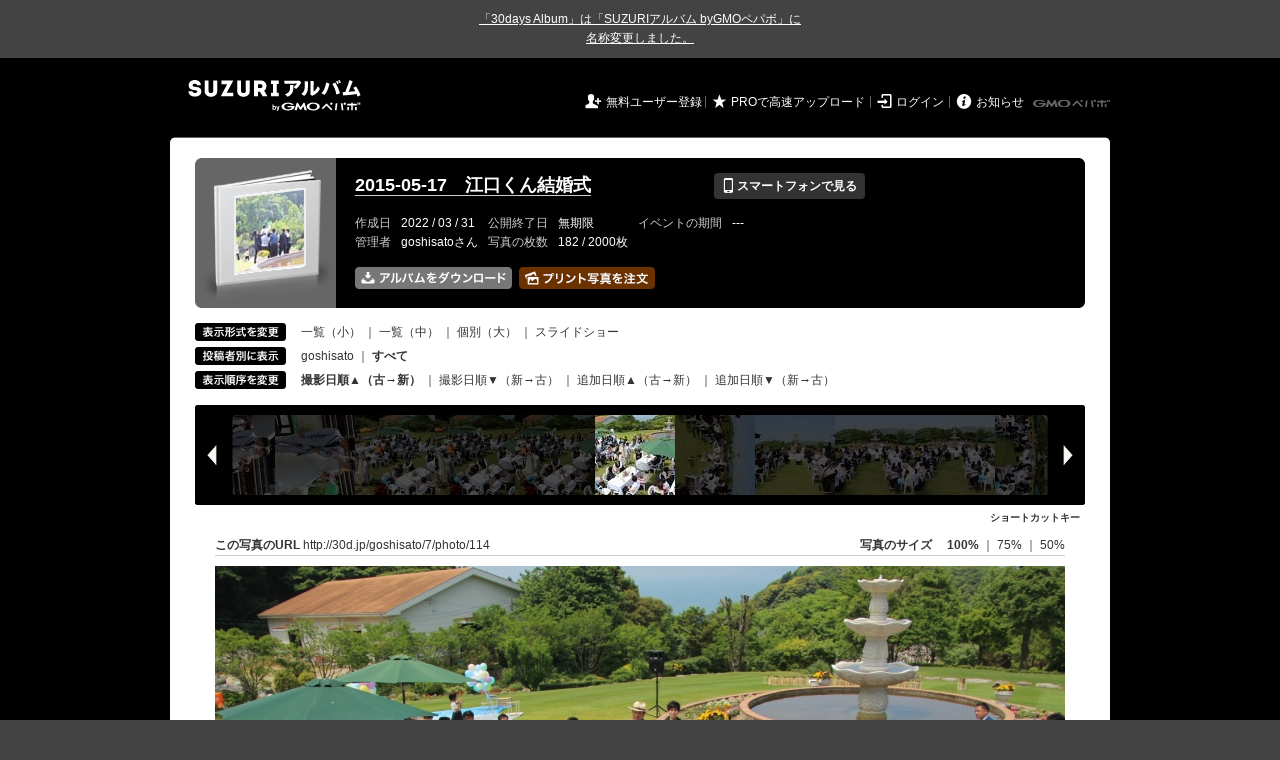

--- FILE ---
content_type: text/html; charset=utf-8
request_url: https://30d.jp/goshisato/7/photo/114
body_size: 13619
content:
<!DOCTYPE html PUBLIC "-//W3C//DTD XHTML 1.0 Transitional//EN" "http://www.w3.org/TR/xhtml1/DTD/xhtml1-transitional.dtd">
<html xmlns="http://www.w3.org/1999/xhtml" xml:lang="ja" lang="ja" xmlns:og="http://ogp.me/ns#" xmlns:fb="http://www.facebook.com/2008/fbml">
  <head>
    <!-- Google tag (gtag.js) -->
<script async src="https://www.googletagmanager.com/gtag/js?id=G-EKXF6SP7QS"></script>
<script>
  window.dataLayer = window.dataLayer || [];
  function gtag(){dataLayer.push(arguments);}
  gtag('js', new Date());

  gtag('config', 'G-EKXF6SP7QS');
</script>

    <meta name="csrf-param" content="authenticity_token" />
<meta name="csrf-token" content="u-PLTh7JnSFUjHU25w01XBfrV2FlOFrQtt9FerS4AbVWJEiOMhpCzoZK5eifcgkmXHjYM3HHkYkatDkXKxp6Yw" />
    <meta http-equiv="content-type" content="text/html;charset=utf-8" />
    <title>2015-05-17　江口くん結婚式</title>
<meta name="twitter:card" content="summary_large_image">
<meta name="twitter:site" content="@30daysalbum">
<meta name="twitter:title" content="2015-05-17　江口くん結婚式 | SUZURIアルバム（旧30days Album） 写真共有">
<meta name="twitter:description" content="goshisatoさんのアルバム。大量の写真はSUZURIアルバム（旧30days Album）でシェア！">
<meta name="twitter:image" content="https://30d.jp/goshisato/7/photo/114/og_image">
    <meta name="keywords" content="写真,アルバム,無料,フリー,クラウドサービス,共有,管理,オンラインアルバム,フォトアルバム,パスワード付きアルバム,ストレージ,SUZURIアルバム,30days Album" />
    <meta name="description" content="SUZURIアルバム（旧30days Album）は、無料で使える写真・動画の共有・保存サービス。合い言葉で共有できるオンラインアルバムと、バックアップに便利なフォトストレージが利用できます。スマートフォンからの閲覧・投稿対応。iPhone, iPad, Androidアプリも提供。" />
    <link rel="icon" href="/favicon-new.ico" />
    <meta property="og:title" content="2015-05-17　江口くん結婚式 | 写真共有サービス SUZURIアルバム（旧30days Album）" />


    <meta property="og:description" content="goshisatoさんのアルバム。大量の写真はSUZURIアルバム（旧30days Album）でシェア！" />
    <meta property="og:image" content="https://30d.jp/goshisato/7/photo/114/og_image" />
    <meta property="og:url" content="https://30d.jp/goshisato/7/photo/114">

    <meta property="og:site_name" content="写真共有サービス SUZURIアルバム" />


    <script>
//<![CDATA[
window.gon={};gon.items=[{"ref_id":56,"url":"//30d.jp/img/goshisato/7/56_thumb.jpg","width":850,"video_url":"","small_video_url":"","original_video_url":"","height":566,"posted_by":"goshisato","datetime":"2015/03/12 15:37:04","type":"photo","original_filename":"IMG_4782.JPG","view_count":97,"exif":{"make":"Canon","model":"Canon EOS Kiss X7i","focal_length":"18","exposure_time":"0.005(1/200)","f_number":"f/9","iso_speed_ratings":100},"photo":true},{"ref_id":57,"url":"//30d.jp/img/goshisato/7/57_thumb.jpg","width":850,"video_url":"","small_video_url":"","original_video_url":"","height":566,"posted_by":"goshisato","datetime":"2015/03/12 15:37:31","type":"photo","original_filename":"IMG_4783.JPG","view_count":65,"exif":{"make":"Canon","model":"Canon EOS Kiss X7i","focal_length":"33","exposure_time":"0.01667 (1/60)","f_number":"f/4.5","iso_speed_ratings":500},"photo":true},{"ref_id":58,"url":"//30d.jp/img/goshisato/7/58_thumb.jpg","width":850,"video_url":"","small_video_url":"","original_video_url":"","height":566,"posted_by":"goshisato","datetime":"2015/03/12 15:37:51","type":"photo","original_filename":"IMG_4784.JPG","view_count":93,"exif":{"make":"Canon","model":"Canon EOS Kiss X7i","focal_length":"18","exposure_time":"0.01(1/100)","f_number":"f/6.3","iso_speed_ratings":100},"photo":true},{"ref_id":59,"url":"//30d.jp/img/goshisato/7/59_thumb.jpg","width":850,"video_url":"","small_video_url":"","original_video_url":"","height":566,"posted_by":"goshisato","datetime":"2015/03/12 15:38:10","type":"photo","original_filename":"IMG_4785.JPG","view_count":62,"exif":{"make":"Canon","model":"Canon EOS Kiss X7i","focal_length":"27","exposure_time":"0.02(1/50)","f_number":"f/4","iso_speed_ratings":400},"photo":true},{"ref_id":60,"url":"//30d.jp/img/goshisato/7/60_thumb.jpg","width":850,"video_url":"","small_video_url":"","original_video_url":"","height":566,"posted_by":"goshisato","datetime":"2015/03/12 15:38:43","type":"photo","original_filename":"IMG_4786.JPG","view_count":78,"exif":{"make":"Canon","model":"Canon EOS Kiss X7i","focal_length":"18","exposure_time":"0.005(1/200)","f_number":"f/9","iso_speed_ratings":100},"photo":true},{"ref_id":61,"url":"//30d.jp/img/goshisato/7/61_thumb.jpg","width":850,"video_url":"","small_video_url":"","original_video_url":"","height":566,"posted_by":"goshisato","datetime":"2015/03/12 15:39:18","type":"photo","original_filename":"IMG_4787.JPG","view_count":68,"exif":{"make":"Canon","model":"Canon EOS Kiss X7i","focal_length":"18","exposure_time":"0.005(1/200)","f_number":"f/9","iso_speed_ratings":100},"photo":true},{"ref_id":62,"url":"//30d.jp/img/goshisato/7/62_thumb.jpg","width":566,"video_url":"","small_video_url":"","original_video_url":"","height":850,"posted_by":"goshisato","datetime":"2015/03/12 15:39:40","type":"photo","original_filename":"IMG_4788.JPG","view_count":52,"exif":{"make":"Canon","model":"Canon EOS Kiss X7i","focal_length":"18","exposure_time":"0.004(1/250)","f_number":"f/10","iso_speed_ratings":100},"photo":true},{"ref_id":63,"url":"//30d.jp/img/goshisato/7/63_thumb.jpg","width":850,"video_url":"","small_video_url":"","original_video_url":"","height":566,"posted_by":"goshisato","datetime":"2015/03/12 15:40:13","type":"photo","original_filename":"IMG_4789.JPG","view_count":58,"exif":{"make":"Canon","model":"Canon EOS Kiss X7i","focal_length":"18","exposure_time":"0.005(1/200)","f_number":"f/8","iso_speed_ratings":100},"photo":true},{"ref_id":64,"url":"//30d.jp/img/goshisato/7/64_thumb.jpg","width":850,"video_url":"","small_video_url":"","original_video_url":"","height":566,"posted_by":"goshisato","datetime":"2015/05/17 10:00:55","type":"photo","original_filename":"IMG_6235.JPG","view_count":51,"exif":{"make":"Canon","model":"Canon EOS Kiss X7i","focal_length":"18","exposure_time":"0.00625 (1/160)","f_number":"f/8","iso_speed_ratings":100},"photo":true},{"ref_id":65,"url":"//30d.jp/img/goshisato/7/65_thumb.jpg","width":850,"video_url":"","small_video_url":"","original_video_url":"","height":566,"posted_by":"goshisato","datetime":"2015/05/17 10:01:23","type":"photo","original_filename":"IMG_6236.JPG","view_count":59,"exif":{"make":"Canon","model":"Canon EOS Kiss X7i","focal_length":"18","exposure_time":"0.01(1/100)","f_number":"f/5.6","iso_speed_ratings":100},"photo":true},{"ref_id":66,"url":"//30d.jp/img/goshisato/7/66_thumb.jpg","width":850,"video_url":"","small_video_url":"","original_video_url":"","height":566,"posted_by":"goshisato","datetime":"2015/05/17 10:01:41","type":"photo","original_filename":"IMG_6237.JPG","view_count":50,"exif":{"make":"Canon","model":"Canon EOS Kiss X7i","focal_length":"30","exposure_time":"0.005(1/200)","f_number":"f/9","iso_speed_ratings":100},"photo":true},{"ref_id":67,"url":"//30d.jp/img/goshisato/7/67_thumb.jpg","width":850,"video_url":"","small_video_url":"","original_video_url":"","height":566,"posted_by":"goshisato","datetime":"2015/05/17 10:02:20","type":"photo","original_filename":"IMG_6238.JPG","view_count":59,"exif":{"make":"Canon","model":"Canon EOS Kiss X7i","focal_length":"27","exposure_time":"0.025(1/40)","f_number":"f/4","iso_speed_ratings":250},"photo":true},{"ref_id":68,"url":"//30d.jp/img/goshisato/7/68_thumb.jpg","width":850,"video_url":"","small_video_url":"","original_video_url":"","height":566,"posted_by":"goshisato","datetime":"2015/05/17 10:15:02","type":"photo","original_filename":"IMG_6239.JPG","view_count":59,"exif":{"make":"Canon","model":"Canon EOS Kiss X7i","focal_length":"18","exposure_time":"0.00625 (1/160)","f_number":"f/8","iso_speed_ratings":100},"photo":true},{"ref_id":69,"url":"//30d.jp/img/goshisato/7/69_thumb.jpg","width":850,"video_url":"","small_video_url":"","original_video_url":"","height":566,"posted_by":"goshisato","datetime":"2015/05/17 10:15:32","type":"photo","original_filename":"IMG_6241.JPG","view_count":96,"exif":{"make":"Canon","model":"Canon EOS Kiss X7i","focal_length":"18","exposure_time":"0.00625 (1/160)","f_number":"f/8","iso_speed_ratings":100},"photo":true},{"ref_id":70,"url":"//30d.jp/img/goshisato/7/70_thumb.jpg","width":850,"video_url":"","small_video_url":"","original_video_url":"","height":566,"posted_by":"goshisato","datetime":"2015/05/17 10:15:49","type":"photo","original_filename":"IMG_6242.JPG","view_count":43,"exif":{"make":"Canon","model":"Canon EOS Kiss X7i","focal_length":"18","exposure_time":"0.008(1/125)","f_number":"f/7.1","iso_speed_ratings":100},"photo":true},{"ref_id":71,"url":"//30d.jp/img/goshisato/7/71_thumb.jpg","width":850,"video_url":"","small_video_url":"","original_video_url":"","height":566,"posted_by":"goshisato","datetime":"2015/05/17 10:24:23","type":"photo","original_filename":"IMG_6243.JPG","view_count":69,"exif":{"make":"Canon","model":"Canon EOS Kiss X7i","focal_length":"18","exposure_time":"0.008(1/125)","f_number":"f/7.1","iso_speed_ratings":100},"photo":true},{"ref_id":72,"url":"//30d.jp/img/goshisato/7/72_thumb.jpg","width":850,"video_url":"","small_video_url":"","original_video_url":"","height":566,"posted_by":"goshisato","datetime":"2015/05/17 10:25:10","type":"photo","original_filename":"IMG_6244.JPG","view_count":63,"exif":{"make":"Canon","model":"Canon EOS Kiss X7i","focal_length":"18","exposure_time":"0.008(1/125)","f_number":"f/7.1","iso_speed_ratings":100},"photo":true},{"ref_id":73,"url":"//30d.jp/img/goshisato/7/73_thumb.jpg","width":850,"video_url":"","small_video_url":"","original_video_url":"","height":566,"posted_by":"goshisato","datetime":"2015/05/17 10:25:20","type":"photo","original_filename":"IMG_6245.JPG","view_count":61,"exif":{"make":"Canon","model":"Canon EOS Kiss X7i","focal_length":"18","exposure_time":"0.005(1/200)","f_number":"f/8","iso_speed_ratings":100},"photo":true},{"ref_id":74,"url":"//30d.jp/img/goshisato/7/74_thumb.jpg","width":850,"video_url":"","small_video_url":"","original_video_url":"","height":566,"posted_by":"goshisato","datetime":"2015/05/17 10:25:33","type":"photo","original_filename":"IMG_6246.JPG","view_count":73,"exif":{"make":"Canon","model":"Canon EOS Kiss X7i","focal_length":"18","exposure_time":"0.025(1/40)","f_number":"f/3.5","iso_speed_ratings":250},"photo":true},{"ref_id":75,"url":"//30d.jp/img/goshisato/7/75_thumb.jpg","width":850,"video_url":"","small_video_url":"","original_video_url":"","height":566,"posted_by":"goshisato","datetime":"2015/05/17 10:25:39","type":"photo","original_filename":"IMG_6247.JPG","view_count":64,"exif":{"make":"Canon","model":"Canon EOS Kiss X7i","focal_length":"18","exposure_time":"0.03333 (1/30)","f_number":"f/3.5","iso_speed_ratings":400},"photo":true},{"ref_id":76,"url":"//30d.jp/img/goshisato/7/76_thumb.jpg","width":850,"video_url":"","small_video_url":"","original_video_url":"","height":566,"posted_by":"goshisato","datetime":"2015/05/17 10:25:50","type":"photo","original_filename":"IMG_6248.JPG","view_count":69,"exif":{"make":"Canon","model":"Canon EOS Kiss X7i","focal_length":"18","exposure_time":"0.025(1/40)","f_number":"f/3.5","iso_speed_ratings":125},"photo":true},{"ref_id":77,"url":"//30d.jp/img/goshisato/7/77_thumb.jpg","width":850,"video_url":"","small_video_url":"","original_video_url":"","height":566,"posted_by":"goshisato","datetime":"2015/05/17 10:27:24","type":"photo","original_filename":"IMG_6249.JPG","view_count":56,"exif":{"make":"Canon","model":"Canon EOS Kiss X7i","focal_length":"23","exposure_time":"0.004(1/250)","f_number":"f/10","iso_speed_ratings":100},"photo":true},{"ref_id":78,"url":"//30d.jp/img/goshisato/7/78_thumb.jpg","width":850,"video_url":"","small_video_url":"","original_video_url":"","height":566,"posted_by":"goshisato","datetime":"2015/05/17 10:42:30","type":"photo","original_filename":"IMG_6250.JPG","view_count":98,"exif":{"make":"Canon","model":"Canon EOS Kiss X7i","focal_length":"18","exposure_time":"0.008(1/125)","f_number":"f/7.1","iso_speed_ratings":100},"photo":true},{"ref_id":79,"url":"//30d.jp/img/goshisato/7/79_thumb.jpg","width":850,"video_url":"","small_video_url":"","original_video_url":"","height":566,"posted_by":"goshisato","datetime":"2015/05/17 11:15:39","type":"photo","original_filename":"IMG_6251.JPG","view_count":66,"exif":{"make":"Canon","model":"Canon EOS Kiss X7i","focal_length":"18","exposure_time":"0.005(1/200)","f_number":"f/8","iso_speed_ratings":100},"photo":true},{"ref_id":80,"url":"//30d.jp/img/goshisato/7/80_thumb.jpg","width":850,"video_url":"","small_video_url":"","original_video_url":"","height":566,"posted_by":"goshisato","datetime":"2015/05/17 11:16:29","type":"photo","original_filename":"IMG_6252.JPG","view_count":44,"exif":{"make":"Canon","model":"Canon EOS Kiss X7i","focal_length":"20","exposure_time":"0.004(1/250)","f_number":"f/10","iso_speed_ratings":100},"photo":true},{"ref_id":81,"url":"//30d.jp/img/goshisato/7/81_thumb.jpg","width":850,"video_url":"","small_video_url":"","original_video_url":"","height":566,"posted_by":"goshisato","datetime":"2015/05/17 11:16:37","type":"photo","original_filename":"IMG_6253.JPG","view_count":64,"exif":{"make":"Canon","model":"Canon EOS Kiss X7i","focal_length":"21","exposure_time":"0.004(1/250)","f_number":"f/9","iso_speed_ratings":100},"photo":true},{"ref_id":82,"url":"//30d.jp/img/goshisato/7/82_thumb.jpg","width":850,"video_url":"","small_video_url":"","original_video_url":"","height":566,"posted_by":"goshisato","datetime":"2015/05/17 11:16:53","type":"photo","original_filename":"IMG_6254.JPG","view_count":72,"exif":{"make":"Canon","model":"Canon EOS Kiss X7i","focal_length":"35","exposure_time":"0.00312 (1/320)","f_number":"f/10","iso_speed_ratings":100},"photo":true},{"ref_id":83,"url":"//30d.jp/img/goshisato/7/83_thumb.jpg","width":850,"video_url":"","small_video_url":"","original_video_url":"","height":566,"posted_by":"goshisato","datetime":"2015/05/17 11:16:59","type":"photo","original_filename":"IMG_6255.JPG","view_count":67,"exif":{"make":"Canon","model":"Canon EOS Kiss X7i","focal_length":"25","exposure_time":"0.0025(1/400)","f_number":"f/13","iso_speed_ratings":100},"photo":true},{"ref_id":84,"url":"//30d.jp/img/goshisato/7/84_thumb.jpg","width":850,"video_url":"","small_video_url":"","original_video_url":"","height":566,"posted_by":"goshisato","datetime":"2015/05/17 11:35:55","type":"photo","original_filename":"IMG_6256.JPG","view_count":61,"exif":{"make":"Canon","model":"Canon EOS Kiss X7i","focal_length":"18","exposure_time":"0.005(1/200)","f_number":"f/9","iso_speed_ratings":100},"photo":true},{"ref_id":85,"url":"//30d.jp/img/goshisato/7/85_thumb.jpg","width":850,"video_url":"","small_video_url":"","original_video_url":"","height":566,"posted_by":"goshisato","datetime":"2015/05/17 11:36:20","type":"photo","original_filename":"IMG_6257.JPG","view_count":86,"exif":{"make":"Canon","model":"Canon EOS Kiss X7i","focal_length":"18","exposure_time":"0.00625 (1/160)","f_number":"f/8","iso_speed_ratings":100},"photo":true},{"ref_id":86,"url":"//30d.jp/img/goshisato/7/86_thumb.jpg","width":850,"video_url":"","small_video_url":"","original_video_url":"","height":566,"posted_by":"goshisato","datetime":"2015/05/17 11:56:32","type":"photo","original_filename":"IMG_6258.JPG","view_count":70,"exif":{"make":"Canon","model":"Canon EOS Kiss X7i","focal_length":"18","exposure_time":"0.0025(1/400)","f_number":"f/11","iso_speed_ratings":100},"photo":true},{"ref_id":87,"url":"//30d.jp/img/goshisato/7/87_thumb.jpg","width":850,"video_url":"","small_video_url":"","original_video_url":"","height":566,"posted_by":"goshisato","datetime":"2015/05/17 12:23:14","type":"photo","original_filename":"IMG_6260.JPG","view_count":58,"exif":{"make":"Canon","model":"Canon EOS Kiss X7i","focal_length":"20","exposure_time":"0.005(1/200)","f_number":"f/8","iso_speed_ratings":100},"photo":true},{"ref_id":88,"url":"//30d.jp/img/goshisato/7/88_thumb.jpg","width":850,"video_url":"","small_video_url":"","original_video_url":"","height":566,"posted_by":"goshisato","datetime":"2015/05/17 12:25:07","type":"photo","original_filename":"IMG_6261.JPG","view_count":60,"exif":{"make":"Canon","model":"Canon EOS Kiss X7i","focal_length":"18","exposure_time":"0.00625 (1/160)","f_number":"f/7.1","iso_speed_ratings":100},"photo":true},{"ref_id":89,"url":"//30d.jp/img/goshisato/7/89_thumb.jpg","width":850,"video_url":"","small_video_url":"","original_video_url":"","height":566,"posted_by":"goshisato","datetime":"2015/05/17 12:25:12","type":"photo","original_filename":"IMG_6262.JPG","view_count":51,"exif":{"make":"Canon","model":"Canon EOS Kiss X7i","focal_length":"18","exposure_time":"0.00625 (1/160)","f_number":"f/8","iso_speed_ratings":100},"photo":true},{"ref_id":90,"url":"//30d.jp/img/goshisato/7/90_thumb.jpg","width":850,"video_url":"","small_video_url":"","original_video_url":"","height":566,"posted_by":"goshisato","datetime":"2015/05/17 12:25:18","type":"photo","original_filename":"IMG_6263.JPG","view_count":51,"exif":{"make":"Canon","model":"Canon EOS Kiss X7i","focal_length":"18","exposure_time":"0.008(1/125)","f_number":"f/7.1","iso_speed_ratings":100},"photo":true},{"ref_id":91,"url":"//30d.jp/img/goshisato/7/91_thumb.jpg","width":850,"video_url":"","small_video_url":"","original_video_url":"","height":566,"posted_by":"goshisato","datetime":"2015/05/17 12:36:24","type":"photo","original_filename":"IMG_6264.JPG","view_count":59,"exif":{"make":"Canon","model":"Canon EOS Kiss X7i","focal_length":"18","exposure_time":"0.008(1/125)","f_number":"f/7.1","iso_speed_ratings":100},"photo":true},{"ref_id":92,"url":"//30d.jp/img/goshisato/7/92_thumb.jpg","width":850,"video_url":"","small_video_url":"","original_video_url":"","height":566,"posted_by":"goshisato","datetime":"2015/05/17 12:36:43","type":"photo","original_filename":"IMG_6265.JPG","view_count":95,"exif":{"make":"Canon","model":"Canon EOS Kiss X7i","focal_length":"18","exposure_time":"0.005(1/200)","f_number":"f/8","iso_speed_ratings":100},"photo":true},{"ref_id":93,"url":"//30d.jp/img/goshisato/7/93_thumb.jpg","width":850,"video_url":"","small_video_url":"","original_video_url":"","height":566,"posted_by":"goshisato","datetime":"2015/05/17 12:40:26","type":"photo","original_filename":"IMG_6266.JPG","view_count":57,"exif":{"make":"Canon","model":"Canon EOS Kiss X7i","focal_length":"18","exposure_time":"0.005(1/200)","f_number":"f/8","iso_speed_ratings":100},"photo":true},{"ref_id":94,"url":"//30d.jp/img/goshisato/7/94_thumb.jpg","width":850,"video_url":"","small_video_url":"","original_video_url":"","height":566,"posted_by":"goshisato","datetime":"2015/05/17 12:41:47","type":"photo","original_filename":"IMG_6267.JPG","view_count":89,"exif":{"make":"Canon","model":"Canon EOS Kiss X7i","focal_length":"18","exposure_time":"0.004(1/250)","f_number":"f/9","iso_speed_ratings":100},"photo":true},{"ref_id":95,"url":"//30d.jp/img/goshisato/7/95_thumb.jpg","width":850,"video_url":"","small_video_url":"","original_video_url":"","height":566,"posted_by":"goshisato","datetime":"2015/05/17 12:42:51","type":"photo","original_filename":"IMG_6268.JPG","view_count":63,"exif":{"make":"Canon","model":"Canon EOS Kiss X7i","focal_length":"18","exposure_time":"0.005(1/200)","f_number":"f/8","iso_speed_ratings":100},"photo":true},{"ref_id":96,"url":"//30d.jp/img/goshisato/7/96_thumb.jpg","width":850,"video_url":"","small_video_url":"","original_video_url":"","height":566,"posted_by":"goshisato","datetime":"2015/05/17 12:43:01","type":"photo","original_filename":"IMG_6269.JPG","view_count":58,"exif":{"make":"Canon","model":"Canon EOS Kiss X7i","focal_length":"18","exposure_time":"0.005(1/200)","f_number":"f/8","iso_speed_ratings":100},"photo":true},{"ref_id":97,"url":"//30d.jp/img/goshisato/7/97_thumb.jpg","width":850,"video_url":"","small_video_url":"","original_video_url":"","height":566,"posted_by":"goshisato","datetime":"2015/05/17 12:53:21","type":"photo","original_filename":"IMG_6270.JPG","view_count":64,"exif":{"make":"Canon","model":"Canon EOS Kiss X7i","focal_length":"18","exposure_time":"0.00625 (1/160)","f_number":"f/8","iso_speed_ratings":100},"photo":true},{"ref_id":98,"url":"//30d.jp/img/goshisato/7/98_thumb.jpg","width":850,"video_url":"","small_video_url":"","original_video_url":"","height":566,"posted_by":"goshisato","datetime":"2015/05/17 12:53:32","type":"photo","original_filename":"IMG_6271.JPG","view_count":58,"exif":{"make":"Canon","model":"Canon EOS Kiss X7i","focal_length":"18","exposure_time":"0.004(1/250)","f_number":"f/10","iso_speed_ratings":100},"photo":true},{"ref_id":99,"url":"//30d.jp/img/goshisato/7/99_thumb.jpg","width":850,"video_url":"","small_video_url":"","original_video_url":"","height":566,"posted_by":"goshisato","datetime":"2015/05/17 12:54:40","type":"photo","original_filename":"IMG_6272.JPG","view_count":57,"exif":{"make":"Canon","model":"Canon EOS Kiss X7i","focal_length":"65","exposure_time":"0.005(1/200)","f_number":"f/7.1","iso_speed_ratings":100},"photo":true},{"ref_id":100,"url":"//30d.jp/img/goshisato/7/100_thumb.jpg","width":850,"video_url":"","small_video_url":"","original_video_url":"","height":566,"posted_by":"goshisato","datetime":"2015/05/17 12:54:46","type":"photo","original_filename":"IMG_6273.JPG","view_count":50,"exif":{"make":"Canon","model":"Canon EOS Kiss X7i","focal_length":"35","exposure_time":"0.005(1/200)","f_number":"f/9","iso_speed_ratings":100},"photo":true},{"ref_id":101,"url":"//30d.jp/img/goshisato/7/101_thumb.jpg","width":850,"video_url":"","small_video_url":"","original_video_url":"","height":566,"posted_by":"goshisato","datetime":"2015/05/17 12:59:51","type":"photo","original_filename":"IMG_6274.JPG","view_count":88,"exif":{"make":"Canon","model":"Canon EOS Kiss X7i","focal_length":"18","exposure_time":"0.005(1/200)","f_number":"f/9","iso_speed_ratings":100},"photo":true},{"ref_id":102,"url":"//30d.jp/img/goshisato/7/102_thumb.jpg","width":850,"video_url":"","small_video_url":"","original_video_url":"","height":566,"posted_by":"goshisato","datetime":"2015/05/17 13:02:15","type":"photo","original_filename":"IMG_6277.JPG","view_count":63,"exif":{"make":"Canon","model":"Canon EOS Kiss X7i","focal_length":"20","exposure_time":"0.008(1/125)","f_number":"f/7.1","iso_speed_ratings":100},"photo":true},{"ref_id":103,"url":"//30d.jp/img/goshisato/7/103_thumb.jpg","width":850,"video_url":"","small_video_url":"","original_video_url":"","height":566,"posted_by":"goshisato","datetime":"2015/05/17 13:02:54","type":"photo","original_filename":"IMG_6278.JPG","view_count":61,"exif":{"make":"Canon","model":"Canon EOS Kiss X7i","focal_length":"18","exposure_time":"0.005(1/200)","f_number":"f/8","iso_speed_ratings":100},"photo":true},{"ref_id":104,"url":"//30d.jp/img/goshisato/7/104_thumb.jpg","width":850,"video_url":"","small_video_url":"","original_video_url":"","height":566,"posted_by":"goshisato","datetime":"2015/05/17 13:03:09","type":"photo","original_filename":"IMG_6279.JPG","view_count":65,"exif":{"make":"Canon","model":"Canon EOS Kiss X7i","focal_length":"20","exposure_time":"0.004(1/250)","f_number":"f/9","iso_speed_ratings":100},"photo":true},{"ref_id":105,"url":"//30d.jp/img/goshisato/7/105_thumb.jpg","width":850,"video_url":"","small_video_url":"","original_video_url":"","height":566,"posted_by":"goshisato","datetime":"2015/05/17 13:03:10","type":"photo","original_filename":"IMG_6280.JPG","view_count":67,"exif":{"make":"Canon","model":"Canon EOS Kiss X7i","focal_length":"20","exposure_time":"0.004(1/250)","f_number":"f/10","iso_speed_ratings":100},"photo":true},{"ref_id":50,"url":"//30d.jp/img/goshisato/7/50_thumb.jpg","width":850,"video_url":"","small_video_url":"","original_video_url":"","height":566,"posted_by":"goshisato","datetime":"2015/05/17 13:04:08","type":"photo","original_filename":"IMG_6281.JPG","view_count":67,"exif":{"make":"Canon","model":"Canon EOS Kiss X7i","focal_length":"20","exposure_time":"0.005(1/200)","f_number":"f/8","iso_speed_ratings":100},"photo":true},{"ref_id":51,"url":"//30d.jp/img/goshisato/7/51_thumb.jpg","width":850,"video_url":"","small_video_url":"","original_video_url":"","height":566,"posted_by":"goshisato","datetime":"2015/05/17 13:07:10","type":"photo","original_filename":"IMG_6282.JPG","view_count":69,"exif":{"make":"Canon","model":"Canon EOS Kiss X7i","focal_length":"23","exposure_time":"0.00625 (1/160)","f_number":"f/8","iso_speed_ratings":100},"photo":true},{"ref_id":52,"url":"//30d.jp/img/goshisato/7/52_thumb.jpg","width":850,"video_url":"","small_video_url":"","original_video_url":"","height":566,"posted_by":"goshisato","datetime":"2015/05/17 13:10:29","type":"photo","original_filename":"IMG_6283.JPG","view_count":55,"exif":{"make":"Canon","model":"Canon EOS Kiss X7i","focal_length":"25","exposure_time":"0.008(1/125)","f_number":"f/7.1","iso_speed_ratings":100},"photo":true},{"ref_id":53,"url":"//30d.jp/img/goshisato/7/53_thumb.jpg","width":850,"video_url":"","small_video_url":"","original_video_url":"","height":566,"posted_by":"goshisato","datetime":"2015/05/17 13:10:57","type":"photo","original_filename":"IMG_6284.JPG","view_count":52,"exif":{"make":"Canon","model":"Canon EOS Kiss X7i","focal_length":"18","exposure_time":"0.008(1/125)","f_number":"f/7.1","iso_speed_ratings":100},"photo":true},{"ref_id":54,"url":"//30d.jp/img/goshisato/7/54_thumb.jpg","width":850,"video_url":"","small_video_url":"","original_video_url":"","height":566,"posted_by":"goshisato","datetime":"2015/05/17 13:11:13","type":"photo","original_filename":"IMG_6285.JPG","view_count":61,"exif":{"make":"Canon","model":"Canon EOS Kiss X7i","focal_length":"18","exposure_time":"0.00625 (1/160)","f_number":"f/8","iso_speed_ratings":100},"photo":true},{"ref_id":55,"url":"//30d.jp/img/goshisato/7/55_thumb.jpg","width":850,"video_url":"","small_video_url":"","original_video_url":"","height":566,"posted_by":"goshisato","datetime":"2015/05/17 13:11:44","type":"photo","original_filename":"IMG_6286.JPG","view_count":52,"exif":{"make":"Canon","model":"Canon EOS Kiss X7i","focal_length":"18","exposure_time":"0.004(1/250)","f_number":"f/10","iso_speed_ratings":100},"photo":true},{"ref_id":107,"url":"//30d.jp/img/goshisato/7/107_thumb.jpg","width":850,"video_url":"","small_video_url":"","original_video_url":"","height":566,"posted_by":"goshisato","datetime":"2015/05/17 13:11:58","type":"photo","original_filename":"IMG_6287.JPG","view_count":63,"exif":{"make":"Canon","model":"Canon EOS Kiss X7i","focal_length":"100","exposure_time":"0.005(1/200)","f_number":"f/7.1","iso_speed_ratings":100},"photo":true},{"ref_id":108,"url":"//30d.jp/img/goshisato/7/108_thumb.jpg","width":850,"video_url":"","small_video_url":"","original_video_url":"","height":566,"posted_by":"goshisato","datetime":"2015/05/17 13:11:59","type":"photo","original_filename":"IMG_6288.JPG","view_count":67,"exif":{"make":"Canon","model":"Canon EOS Kiss X7i","focal_length":"110","exposure_time":"0.005(1/200)","f_number":"f/6.3","iso_speed_ratings":100},"photo":true},{"ref_id":109,"url":"//30d.jp/img/goshisato/7/109_thumb.jpg","width":850,"video_url":"","small_video_url":"","original_video_url":"","height":566,"posted_by":"goshisato","datetime":"2015/05/17 13:12:09","type":"photo","original_filename":"IMG_6289.JPG","view_count":42,"exif":{"make":"Canon","model":"Canon EOS Kiss X7i","focal_length":"92","exposure_time":"0.004(1/250)","f_number":"f/8","iso_speed_ratings":100},"photo":true},{"ref_id":110,"url":"//30d.jp/img/goshisato/7/110_thumb.jpg","width":850,"video_url":"","small_video_url":"","original_video_url":"","height":566,"posted_by":"goshisato","datetime":"2015/05/17 13:12:20","type":"photo","original_filename":"IMG_6290.JPG","view_count":61,"exif":{"make":"Canon","model":"Canon EOS Kiss X7i","focal_length":"92","exposure_time":"0.004(1/250)","f_number":"f/8","iso_speed_ratings":100},"photo":true},{"ref_id":111,"url":"//30d.jp/img/goshisato/7/111_thumb.jpg","width":850,"video_url":"","small_video_url":"","original_video_url":"","height":566,"posted_by":"goshisato","datetime":"2015/05/17 13:12:38","type":"photo","original_filename":"IMG_6291.JPG","view_count":55,"exif":{"make":"Canon","model":"Canon EOS Kiss X7i","focal_length":"18","exposure_time":"0.004(1/250)","f_number":"f/10","iso_speed_ratings":100},"photo":true},{"ref_id":112,"url":"//30d.jp/img/goshisato/7/112_thumb.jpg","width":850,"video_url":"","small_video_url":"","original_video_url":"","height":566,"posted_by":"goshisato","datetime":"2015/05/17 13:12:39","type":"photo","original_filename":"IMG_6292.JPG","view_count":56,"exif":{"make":"Canon","model":"Canon EOS Kiss X7i","focal_length":"18","exposure_time":"0.004(1/250)","f_number":"f/10","iso_speed_ratings":100},"photo":true},{"ref_id":113,"url":"//30d.jp/img/goshisato/7/113_thumb.jpg","width":850,"video_url":"","small_video_url":"","original_video_url":"","height":566,"posted_by":"goshisato","datetime":"2015/05/17 13:12:40","type":"photo","original_filename":"IMG_6293.JPG","view_count":63,"exif":{"make":"Canon","model":"Canon EOS Kiss X7i","focal_length":"18","exposure_time":"0.004(1/250)","f_number":"f/10","iso_speed_ratings":100},"photo":true},{"ref_id":114,"url":"//30d.jp/img/goshisato/7/114_thumb.jpg","width":850,"video_url":"","small_video_url":"","original_video_url":"","height":566,"posted_by":"goshisato","datetime":"2015/05/17 13:12:44","type":"photo","original_filename":"IMG_6294.JPG","view_count":96,"exif":{"make":"Canon","model":"Canon EOS Kiss X7i","focal_length":"18","exposure_time":"0.004(1/250)","f_number":"f/9","iso_speed_ratings":100},"photo":true},{"ref_id":115,"url":"//30d.jp/img/goshisato/7/115_thumb.jpg","width":850,"video_url":"","small_video_url":"","original_video_url":"","height":566,"posted_by":"goshisato","datetime":"2015/05/17 13:13:04","type":"photo","original_filename":"IMG_6295.JPG","view_count":75,"exif":{"make":"Canon","model":"Canon EOS Kiss X7i","focal_length":"18","exposure_time":"0.004(1/250)","f_number":"f/10","iso_speed_ratings":100},"photo":true},{"ref_id":116,"url":"//30d.jp/img/goshisato/7/116_thumb.jpg","width":850,"video_url":"","small_video_url":"","original_video_url":"","height":566,"posted_by":"goshisato","datetime":"2015/05/17 13:13:16","type":"photo","original_filename":"IMG_6296.JPG","view_count":58,"exif":{"make":"Canon","model":"Canon EOS Kiss X7i","focal_length":"18","exposure_time":"0.005(1/200)","f_number":"f/9","iso_speed_ratings":100},"photo":true},{"ref_id":117,"url":"//30d.jp/img/goshisato/7/117_thumb.jpg","width":850,"video_url":"","small_video_url":"","original_video_url":"","height":566,"posted_by":"goshisato","datetime":"2015/05/17 13:13:48","type":"photo","original_filename":"IMG_6297.JPG","view_count":54,"exif":{"make":"Canon","model":"Canon EOS Kiss X7i","focal_length":"18","exposure_time":"0.005(1/200)","f_number":"f/8","iso_speed_ratings":100},"photo":true},{"ref_id":118,"url":"//30d.jp/img/goshisato/7/118_thumb.jpg","width":850,"video_url":"","small_video_url":"","original_video_url":"","height":566,"posted_by":"goshisato","datetime":"2015/05/17 13:13:49","type":"photo","original_filename":"IMG_6298.JPG","view_count":73,"exif":{"make":"Canon","model":"Canon EOS Kiss X7i","focal_length":"18","exposure_time":"0.005(1/200)","f_number":"f/8","iso_speed_ratings":100},"photo":true},{"ref_id":119,"url":"//30d.jp/img/goshisato/7/119_thumb.jpg","width":850,"video_url":"","small_video_url":"","original_video_url":"","height":566,"posted_by":"goshisato","datetime":"2015/05/17 13:13:53","type":"photo","original_filename":"IMG_6299.JPG","view_count":75,"exif":{"make":"Canon","model":"Canon EOS Kiss X7i","focal_length":"18","exposure_time":"0.004(1/250)","f_number":"f/10","iso_speed_ratings":100},"photo":true},{"ref_id":120,"url":"//30d.jp/img/goshisato/7/120_thumb.jpg","width":850,"video_url":"","small_video_url":"","original_video_url":"","height":566,"posted_by":"goshisato","datetime":"2015/05/17 13:14:57","type":"photo","original_filename":"IMG_6300.JPG","view_count":54,"exif":{"make":"Canon","model":"Canon EOS Kiss X7i","focal_length":"92","exposure_time":"0.004(1/250)","f_number":"f/8","iso_speed_ratings":100},"photo":true},{"ref_id":121,"url":"//30d.jp/img/goshisato/7/121_thumb.jpg","width":850,"video_url":"","small_video_url":"","original_video_url":"","height":566,"posted_by":"goshisato","datetime":"2015/05/17 13:18:29","type":"photo","original_filename":"IMG_6301.JPG","view_count":46,"exif":{"make":"Canon","model":"Canon EOS Kiss X7i","focal_length":"18","exposure_time":"0.005(1/200)","f_number":"f/9","iso_speed_ratings":100},"photo":true},{"ref_id":122,"url":"//30d.jp/img/goshisato/7/122_thumb.jpg","width":850,"video_url":"","small_video_url":"","original_video_url":"","height":566,"posted_by":"goshisato","datetime":"2015/05/17 13:18:34","type":"photo","original_filename":"IMG_6302.JPG","view_count":93,"exif":{"make":"Canon","model":"Canon EOS Kiss X7i","focal_length":"18","exposure_time":"0.004(1/250)","f_number":"f/10","iso_speed_ratings":100},"photo":true},{"ref_id":123,"url":"//30d.jp/img/goshisato/7/123_thumb.jpg","width":850,"video_url":"","small_video_url":"","original_video_url":"","height":566,"posted_by":"goshisato","datetime":"2015/05/17 13:18:34","type":"photo","original_filename":"IMG_6303.JPG","view_count":61,"exif":{"make":"Canon","model":"Canon EOS Kiss X7i","focal_length":"18","exposure_time":"0.004(1/250)","f_number":"f/10","iso_speed_ratings":100},"photo":true},{"ref_id":124,"url":"//30d.jp/img/goshisato/7/124_thumb.jpg","width":850,"video_url":"","small_video_url":"","original_video_url":"","height":566,"posted_by":"goshisato","datetime":"2015/05/17 13:18:35","type":"photo","original_filename":"IMG_6304.JPG","view_count":51,"exif":{"make":"Canon","model":"Canon EOS Kiss X7i","focal_length":"18","exposure_time":"0.004(1/250)","f_number":"f/10","iso_speed_ratings":100},"photo":true},{"ref_id":125,"url":"//30d.jp/img/goshisato/7/125_thumb.jpg","width":850,"video_url":"","small_video_url":"","original_video_url":"","height":566,"posted_by":"goshisato","datetime":"2015/05/17 13:18:37","type":"photo","original_filename":"IMG_6305.JPG","view_count":50,"exif":{"make":"Canon","model":"Canon EOS Kiss X7i","focal_length":"18","exposure_time":"0.004(1/250)","f_number":"f/10","iso_speed_ratings":100},"photo":true},{"ref_id":126,"url":"//30d.jp/img/goshisato/7/126_thumb.jpg","width":850,"video_url":"","small_video_url":"","original_video_url":"","height":566,"posted_by":"goshisato","datetime":"2015/05/17 13:19:02","type":"photo","original_filename":"IMG_6306.JPG","view_count":53,"exif":{"make":"Canon","model":"Canon EOS Kiss X7i","focal_length":"18","exposure_time":"0.004(1/250)","f_number":"f/10","iso_speed_ratings":100},"photo":true},{"ref_id":127,"url":"//30d.jp/img/goshisato/7/127_thumb.jpg","width":850,"video_url":"","small_video_url":"","original_video_url":"","height":566,"posted_by":"goshisato","datetime":"2015/05/17 13:19:31","type":"photo","original_filename":"IMG_6307.JPG","view_count":50,"exif":{"make":"Canon","model":"Canon EOS Kiss X7i","focal_length":"18","exposure_time":"0.005(1/200)","f_number":"f/9","iso_speed_ratings":100},"photo":true},{"ref_id":128,"url":"//30d.jp/img/goshisato/7/128_thumb.jpg","width":850,"video_url":"","small_video_url":"","original_video_url":"","height":566,"posted_by":"goshisato","datetime":"2015/05/17 13:20:25","type":"photo","original_filename":"IMG_6308.JPG","view_count":74,"exif":{"make":"Canon","model":"Canon EOS Kiss X7i","focal_length":"18","exposure_time":"0.004(1/250)","f_number":"f/10","iso_speed_ratings":100},"photo":true},{"ref_id":129,"url":"//30d.jp/img/goshisato/7/129_thumb.jpg","width":850,"video_url":"","small_video_url":"","original_video_url":"","height":566,"posted_by":"goshisato","datetime":"2015/05/17 13:20:27","type":"photo","original_filename":"IMG_6309.JPG","view_count":60,"exif":{"make":"Canon","model":"Canon EOS Kiss X7i","focal_length":"18","exposure_time":"0.004(1/250)","f_number":"f/9","iso_speed_ratings":100},"photo":true},{"ref_id":130,"url":"//30d.jp/img/goshisato/7/130_thumb.jpg","width":850,"video_url":"","small_video_url":"","original_video_url":"","height":566,"posted_by":"goshisato","datetime":"2015/05/17 13:20:37","type":"photo","original_filename":"IMG_6310.JPG","view_count":45,"exif":{"make":"Canon","model":"Canon EOS Kiss X7i","focal_length":"18","exposure_time":"0.004(1/250)","f_number":"f/10","iso_speed_ratings":100},"photo":true},{"ref_id":131,"url":"//30d.jp/img/goshisato/7/131_thumb.jpg","width":850,"video_url":"","small_video_url":"","original_video_url":"","height":566,"posted_by":"goshisato","datetime":"2015/05/17 13:20:37","type":"photo","original_filename":"IMG_6311.JPG","view_count":59,"exif":{"make":"Canon","model":"Canon EOS Kiss X7i","focal_length":"18","exposure_time":"0.004(1/250)","f_number":"f/10","iso_speed_ratings":100},"photo":true},{"ref_id":132,"url":"//30d.jp/img/goshisato/7/132_thumb.jpg","width":850,"video_url":"","small_video_url":"","original_video_url":"","height":566,"posted_by":"goshisato","datetime":"2015/05/17 13:24:45","type":"photo","original_filename":"IMG_6312.JPG","view_count":61,"exif":{"make":"Canon","model":"Canon EOS Kiss X7i","focal_length":"18","exposure_time":"0.005(1/200)","f_number":"f/9","iso_speed_ratings":100},"photo":true},{"ref_id":133,"url":"//30d.jp/img/goshisato/7/133_thumb.jpg","width":850,"video_url":"","small_video_url":"","original_video_url":"","height":566,"posted_by":"goshisato","datetime":"2015/05/17 13:24:45","type":"photo","original_filename":"IMG_6313.JPG","view_count":67,"exif":{"make":"Canon","model":"Canon EOS Kiss X7i","focal_length":"18","exposure_time":"0.005(1/200)","f_number":"f/9","iso_speed_ratings":100},"photo":true},{"ref_id":134,"url":"//30d.jp/img/goshisato/7/134_thumb.jpg","width":850,"video_url":"","small_video_url":"","original_video_url":"","height":566,"posted_by":"goshisato","datetime":"2015/05/17 13:24:46","type":"photo","original_filename":"IMG_6314.JPG","view_count":65,"exif":{"make":"Canon","model":"Canon EOS Kiss X7i","focal_length":"18","exposure_time":"0.005(1/200)","f_number":"f/9","iso_speed_ratings":100},"photo":true},{"ref_id":135,"url":"//30d.jp/img/goshisato/7/135_thumb.jpg","width":850,"video_url":"","small_video_url":"","original_video_url":"","height":566,"posted_by":"goshisato","datetime":"2015/05/17 13:24:47","type":"photo","original_filename":"IMG_6315.JPG","view_count":55,"exif":{"make":"Canon","model":"Canon EOS Kiss X7i","focal_length":"18","exposure_time":"0.005(1/200)","f_number":"f/9","iso_speed_ratings":100},"photo":true},{"ref_id":136,"url":"//30d.jp/img/goshisato/7/136_thumb.jpg","width":850,"video_url":"","small_video_url":"","original_video_url":"","height":566,"posted_by":"goshisato","datetime":"2015/05/17 13:28:54","type":"photo","original_filename":"IMG_6316.JPG","view_count":56,"exif":{"make":"Canon","model":"Canon EOS Kiss X7i","focal_length":"18","exposure_time":"0.005(1/200)","f_number":"f/9","iso_speed_ratings":100},"photo":true},{"ref_id":137,"url":"//30d.jp/img/goshisato/7/137_thumb.jpg","width":850,"video_url":"","small_video_url":"","original_video_url":"","height":566,"posted_by":"goshisato","datetime":"2015/05/17 13:29:15","type":"photo","original_filename":"IMG_6317.JPG","view_count":57,"exif":{"make":"Canon","model":"Canon EOS Kiss X7i","focal_length":"18","exposure_time":"0.005(1/200)","f_number":"f/8","iso_speed_ratings":100},"photo":true},{"ref_id":138,"url":"//30d.jp/img/goshisato/7/138_thumb.jpg","width":850,"video_url":"","small_video_url":"","original_video_url":"","height":566,"posted_by":"goshisato","datetime":"2015/05/17 13:30:08","type":"photo","original_filename":"IMG_6318.JPG","view_count":66,"exif":{"make":"Canon","model":"Canon EOS Kiss X7i","focal_length":"18","exposure_time":"0.004(1/250)","f_number":"f/9","iso_speed_ratings":100},"photo":true},{"ref_id":139,"url":"//30d.jp/img/goshisato/7/139_thumb.jpg","width":850,"video_url":"","small_video_url":"","original_video_url":"","height":566,"posted_by":"goshisato","datetime":"2015/05/17 13:31:42","type":"photo","original_filename":"IMG_6319.JPG","view_count":78,"exif":{"make":"Canon","model":"Canon EOS Kiss X7i","focal_length":"18","exposure_time":"0.005(1/200)","f_number":"f/9","iso_speed_ratings":100},"photo":true},{"ref_id":140,"url":"//30d.jp/img/goshisato/7/140_thumb.jpg","width":850,"video_url":"","small_video_url":"","original_video_url":"","height":566,"posted_by":"goshisato","datetime":"2015/05/17 13:32:21","type":"photo","original_filename":"IMG_6320.JPG","view_count":78,"exif":{"make":"Canon","model":"Canon EOS Kiss X7i","focal_length":"18","exposure_time":"0.00625 (1/160)","f_number":"f/8","iso_speed_ratings":100},"photo":true},{"ref_id":141,"url":"//30d.jp/img/goshisato/7/141_thumb.jpg","width":850,"video_url":"","small_video_url":"","original_video_url":"","height":566,"posted_by":"goshisato","datetime":"2015/05/17 13:33:59","type":"photo","original_filename":"IMG_6321.JPG","view_count":59,"exif":{"make":"Canon","model":"Canon EOS Kiss X7i","focal_length":"18","exposure_time":"0.005(1/200)","f_number":"f/9","iso_speed_ratings":100},"photo":true},{"ref_id":142,"url":"//30d.jp/img/goshisato/7/142_thumb.jpg","width":850,"video_url":"","small_video_url":"","original_video_url":"","height":566,"posted_by":"goshisato","datetime":"2015/05/17 13:40:14","type":"photo","original_filename":"IMG_6322.JPG","view_count":63,"exif":{"make":"Canon","model":"Canon EOS Kiss X7i","focal_length":"20","exposure_time":"0.008(1/125)","f_number":"f/7.1","iso_speed_ratings":100},"photo":true},{"ref_id":143,"url":"//30d.jp/img/goshisato/7/143_thumb.jpg","width":850,"video_url":"","small_video_url":"","original_video_url":"","height":566,"posted_by":"goshisato","datetime":"2015/05/17 13:44:08","type":"photo","original_filename":"IMG_6323.JPG","view_count":81,"exif":{"make":"Canon","model":"Canon EOS Kiss X7i","focal_length":"18","exposure_time":"0.00625 (1/160)","f_number":"f/7.1","iso_speed_ratings":100},"photo":true},{"ref_id":144,"url":"//30d.jp/img/goshisato/7/144_thumb.jpg","width":850,"video_url":"","small_video_url":"","original_video_url":"","height":566,"posted_by":"goshisato","datetime":"2015/05/17 13:44:44","type":"photo","original_filename":"IMG_6324.JPG","view_count":84,"exif":{"make":"Canon","model":"Canon EOS Kiss X7i","focal_length":"18","exposure_time":"0.00625 (1/160)","f_number":"f/7.1","iso_speed_ratings":100},"photo":true},{"ref_id":145,"url":"//30d.jp/img/goshisato/7/145_thumb.jpg","width":850,"video_url":"","small_video_url":"","original_video_url":"","height":566,"posted_by":"goshisato","datetime":"2015/05/17 13:45:28","type":"photo","original_filename":"IMG_6325.JPG","view_count":73,"exif":{"make":"Canon","model":"Canon EOS Kiss X7i","focal_length":"18","exposure_time":"0.005(1/200)","f_number":"f/8","iso_speed_ratings":100},"photo":true},{"ref_id":146,"url":"//30d.jp/img/goshisato/7/146_thumb.jpg","width":850,"video_url":"","small_video_url":"","original_video_url":"","height":566,"posted_by":"goshisato","datetime":"2015/05/17 13:45:30","type":"photo","original_filename":"IMG_6326.JPG","view_count":65,"exif":{"make":"Canon","model":"Canon EOS Kiss X7i","focal_length":"39","exposure_time":"0.00625 (1/160)","f_number":"f/7.1","iso_speed_ratings":100},"photo":true},{"ref_id":147,"url":"//30d.jp/img/goshisato/7/147_thumb.jpg","width":850,"video_url":"","small_video_url":"","original_video_url":"","height":566,"posted_by":"goshisato","datetime":"2015/05/17 13:46:01","type":"photo","original_filename":"IMG_6327.JPG","view_count":60,"exif":{"make":"Canon","model":"Canon EOS Kiss X7i","focal_length":"18","exposure_time":"0.005(1/200)","f_number":"f/8","iso_speed_ratings":100},"photo":true},{"ref_id":148,"url":"//30d.jp/img/goshisato/7/148_thumb.jpg","width":850,"video_url":"","small_video_url":"","original_video_url":"","height":566,"posted_by":"goshisato","datetime":"2015/05/17 13:48:46","type":"photo","original_filename":"IMG_6328.JPG","view_count":62,"exif":{"make":"Canon","model":"Canon EOS Kiss X7i","focal_length":"35","exposure_time":"0.00625 (1/160)","f_number":"f/7.1","iso_speed_ratings":100},"photo":true},{"ref_id":149,"url":"//30d.jp/img/goshisato/7/149_thumb.jpg","width":850,"video_url":"","small_video_url":"","original_video_url":"","height":566,"posted_by":"goshisato","datetime":"2015/05/17 13:49:16","type":"photo","original_filename":"IMG_6329.JPG","view_count":40,"exif":{"make":"Canon","model":"Canon EOS Kiss X7i","focal_length":"21","exposure_time":"0.005(1/200)","f_number":"f/8","iso_speed_ratings":100},"photo":true},{"ref_id":150,"url":"//30d.jp/img/goshisato/7/150_thumb.jpg","width":850,"video_url":"","small_video_url":"","original_video_url":"","height":566,"posted_by":"goshisato","datetime":"2015/05/17 13:49:17","type":"photo","original_filename":"IMG_6330.JPG","view_count":60,"exif":{"make":"Canon","model":"Canon EOS Kiss X7i","focal_length":"21","exposure_time":"0.005(1/200)","f_number":"f/8","iso_speed_ratings":100},"photo":true},{"ref_id":151,"url":"//30d.jp/img/goshisato/7/151_thumb.jpg","width":850,"video_url":"","small_video_url":"","original_video_url":"","height":566,"posted_by":"goshisato","datetime":"2015/05/17 13:49:18","type":"photo","original_filename":"IMG_6331.JPG","view_count":51,"exif":{"make":"Canon","model":"Canon EOS Kiss X7i","focal_length":"21","exposure_time":"0.005(1/200)","f_number":"f/8","iso_speed_ratings":100},"photo":true},{"ref_id":152,"url":"//30d.jp/img/goshisato/7/152_thumb.jpg","width":850,"video_url":"","small_video_url":"","original_video_url":"","height":566,"posted_by":"goshisato","datetime":"2015/05/17 13:49:19","type":"photo","original_filename":"IMG_6332.JPG","view_count":51,"exif":{"make":"Canon","model":"Canon EOS Kiss X7i","focal_length":"21","exposure_time":"0.005(1/200)","f_number":"f/8","iso_speed_ratings":100},"photo":true},{"ref_id":153,"url":"//30d.jp/img/goshisato/7/153_thumb.jpg","width":850,"video_url":"","small_video_url":"","original_video_url":"","height":566,"posted_by":"goshisato","datetime":"2015/05/17 13:49:36","type":"photo","original_filename":"IMG_6333.JPG","view_count":56,"exif":{"make":"Canon","model":"Canon EOS Kiss X7i","focal_length":"18","exposure_time":"0.01(1/100)","f_number":"f/6.3","iso_speed_ratings":100},"photo":true},{"ref_id":154,"url":"//30d.jp/img/goshisato/7/154_thumb.jpg","width":850,"video_url":"","small_video_url":"","original_video_url":"","height":566,"posted_by":"goshisato","datetime":"2015/05/17 13:49:42","type":"photo","original_filename":"IMG_6334.JPG","view_count":67,"exif":{"make":"Canon","model":"Canon EOS Kiss X7i","focal_length":"18","exposure_time":"0.008(1/125)","f_number":"f/6.3","iso_speed_ratings":100},"photo":true},{"ref_id":155,"url":"//30d.jp/img/goshisato/7/155_thumb.jpg","width":850,"video_url":"","small_video_url":"","original_video_url":"","height":566,"posted_by":"goshisato","datetime":"2015/05/17 13:49:43","type":"photo","original_filename":"IMG_6335.JPG","view_count":43,"exif":{"make":"Canon","model":"Canon EOS Kiss X7i","focal_length":"18","exposure_time":"0.008(1/125)","f_number":"f/6.3","iso_speed_ratings":100},"photo":true},{"ref_id":156,"url":"//30d.jp/img/goshisato/7/156_thumb.jpg","width":850,"video_url":"","small_video_url":"","original_video_url":"","height":566,"posted_by":"goshisato","datetime":"2015/05/17 13:49:45","type":"photo","original_filename":"IMG_6336.JPG","view_count":45,"exif":{"make":"Canon","model":"Canon EOS Kiss X7i","focal_length":"18","exposure_time":"0.008(1/125)","f_number":"f/6.3","iso_speed_ratings":100},"photo":true},{"ref_id":157,"url":"//30d.jp/img/goshisato/7/157_thumb.jpg","width":850,"video_url":"","small_video_url":"","original_video_url":"","height":566,"posted_by":"goshisato","datetime":"2015/05/17 13:49:46","type":"photo","original_filename":"IMG_6337.JPG","view_count":57,"exif":{"make":"Canon","model":"Canon EOS Kiss X7i","focal_length":"18","exposure_time":"0.01(1/100)","f_number":"f/6.3","iso_speed_ratings":100},"photo":true},{"ref_id":158,"url":"//30d.jp/img/goshisato/7/158_thumb.jpg","width":850,"video_url":"","small_video_url":"","original_video_url":"","height":566,"posted_by":"goshisato","datetime":"2015/05/17 13:49:51","type":"photo","original_filename":"IMG_6338.JPG","view_count":44,"exif":{"make":"Canon","model":"Canon EOS Kiss X7i","focal_length":"18","exposure_time":"0.008(1/125)","f_number":"f/7.1","iso_speed_ratings":100},"photo":true},{"ref_id":159,"url":"//30d.jp/img/goshisato/7/159_thumb.jpg","width":850,"video_url":"","small_video_url":"","original_video_url":"","height":566,"posted_by":"goshisato","datetime":"2015/05/17 13:49:57","type":"photo","original_filename":"IMG_6339.JPG","view_count":47,"exif":{"make":"Canon","model":"Canon EOS Kiss X7i","focal_length":"18","exposure_time":"0.00625 (1/160)","f_number":"f/8","iso_speed_ratings":100},"photo":true},{"ref_id":160,"url":"//30d.jp/img/goshisato/7/160_thumb.jpg","width":850,"video_url":"","small_video_url":"","original_video_url":"","height":566,"posted_by":"goshisato","datetime":"2015/05/17 13:50:01","type":"photo","original_filename":"IMG_6340.JPG","view_count":46,"exif":{"make":"Canon","model":"Canon EOS Kiss X7i","focal_length":"18","exposure_time":"0.008(1/125)","f_number":"f/7.1","iso_speed_ratings":100},"photo":true},{"ref_id":161,"url":"//30d.jp/img/goshisato/7/161_thumb.jpg","width":850,"video_url":"","small_video_url":"","original_video_url":"","height":566,"posted_by":"goshisato","datetime":"2015/05/17 13:50:20","type":"photo","original_filename":"IMG_6341.JPG","view_count":51,"exif":{"make":"Canon","model":"Canon EOS Kiss X7i","focal_length":"42","exposure_time":"0.004(1/250)","f_number":"f/9","iso_speed_ratings":100},"photo":true},{"ref_id":162,"url":"//30d.jp/img/goshisato/7/162_thumb.jpg","width":850,"video_url":"","small_video_url":"","original_video_url":"","height":566,"posted_by":"goshisato","datetime":"2015/05/17 13:54:30","type":"photo","original_filename":"IMG_6342.JPG","view_count":49,"exif":{"make":"Canon","model":"Canon EOS Kiss X7i","focal_length":"30","exposure_time":"0.008(1/125)","f_number":"f/7.1","iso_speed_ratings":100},"photo":true},{"ref_id":163,"url":"//30d.jp/img/goshisato/7/163_thumb.jpg","width":850,"video_url":"","small_video_url":"","original_video_url":"","height":566,"posted_by":"goshisato","datetime":"2015/05/17 13:55:56","type":"photo","original_filename":"IMG_6343.JPG","view_count":55,"exif":{"make":"Canon","model":"Canon EOS Kiss X7i","focal_length":"35","exposure_time":"0.005(1/200)","f_number":"f/8","iso_speed_ratings":100},"photo":true},{"ref_id":164,"url":"//30d.jp/img/goshisato/7/164_thumb.jpg","width":850,"video_url":"","small_video_url":"","original_video_url":"","height":566,"posted_by":"goshisato","datetime":"2015/05/17 13:55:58","type":"photo","original_filename":"IMG_6344.JPG","view_count":64,"exif":{"make":"Canon","model":"Canon EOS Kiss X7i","focal_length":"42","exposure_time":"0.005(1/200)","f_number":"f/8","iso_speed_ratings":100},"photo":true},{"ref_id":165,"url":"//30d.jp/img/goshisato/7/165_thumb.jpg","width":850,"video_url":"","small_video_url":"","original_video_url":"","height":566,"posted_by":"goshisato","datetime":"2015/05/17 13:56:00","type":"photo","original_filename":"IMG_6345.JPG","view_count":65,"exif":{"make":"Canon","model":"Canon EOS Kiss X7i","focal_length":"42","exposure_time":"0.00625 (1/160)","f_number":"f/7.1","iso_speed_ratings":100},"photo":true},{"ref_id":166,"url":"//30d.jp/img/goshisato/7/166_thumb.jpg","width":850,"video_url":"","small_video_url":"","original_video_url":"","height":566,"posted_by":"goshisato","datetime":"2015/05/17 14:07:57","type":"photo","original_filename":"IMG_6346.JPG","view_count":47,"exif":{"make":"Canon","model":"Canon EOS Kiss X7i","focal_length":"18","exposure_time":"0.005(1/200)","f_number":"f/8","iso_speed_ratings":100},"photo":true},{"ref_id":167,"url":"//30d.jp/img/goshisato/7/167_thumb.jpg","width":850,"video_url":"","small_video_url":"","original_video_url":"","height":566,"posted_by":"goshisato","datetime":"2015/05/17 14:13:22","type":"photo","original_filename":"IMG_6347.JPG","view_count":37,"exif":{"make":"Canon","model":"Canon EOS Kiss X7i","focal_length":"20","exposure_time":"0.008(1/125)","f_number":"f/7.1","iso_speed_ratings":100},"photo":true},{"ref_id":168,"url":"//30d.jp/img/goshisato/7/168_thumb.jpg","width":850,"video_url":"","small_video_url":"","original_video_url":"","height":566,"posted_by":"goshisato","datetime":"2015/05/17 14:14:05","type":"photo","original_filename":"IMG_6348.JPG","view_count":53,"exif":{"make":"Canon","model":"Canon EOS Kiss X7i","focal_length":"20","exposure_time":"0.008(1/125)","f_number":"f/7.1","iso_speed_ratings":100},"photo":true},{"ref_id":169,"url":"//30d.jp/img/goshisato/7/169_thumb.jpg","width":850,"video_url":"","small_video_url":"","original_video_url":"","height":566,"posted_by":"goshisato","datetime":"2015/05/17 14:14:48","type":"photo","original_filename":"IMG_6349.JPG","view_count":48,"exif":{"make":"Canon","model":"Canon EOS Kiss X7i","focal_length":"18","exposure_time":"0.00625 (1/160)","f_number":"f/8","iso_speed_ratings":100},"photo":true},{"ref_id":170,"url":"//30d.jp/img/goshisato/7/170_thumb.jpg","width":850,"video_url":"","small_video_url":"","original_video_url":"","height":566,"posted_by":"goshisato","datetime":"2015/05/17 14:16:08","type":"photo","original_filename":"IMG_6350.JPG","view_count":49,"exif":{"make":"Canon","model":"Canon EOS Kiss X7i","focal_length":"18","exposure_time":"0.008(1/125)","f_number":"f/7.1","iso_speed_ratings":100},"photo":true},{"ref_id":171,"url":"//30d.jp/img/goshisato/7/171_thumb.jpg","width":850,"video_url":"","small_video_url":"","original_video_url":"","height":566,"posted_by":"goshisato","datetime":"2015/05/17 14:17:48","type":"photo","original_filename":"IMG_6351.JPG","view_count":53,"exif":{"make":"Canon","model":"Canon EOS Kiss X7i","focal_length":"35","exposure_time":"0.01(1/100)","f_number":"f/6.3","iso_speed_ratings":100},"photo":true},{"ref_id":172,"url":"//30d.jp/img/goshisato/7/172_thumb.jpg","width":850,"video_url":"","small_video_url":"","original_video_url":"","height":566,"posted_by":"goshisato","datetime":"2015/05/17 14:30:44","type":"photo","original_filename":"IMG_6352.JPG","view_count":64,"exif":{"make":"Canon","model":"Canon EOS Kiss X7i","focal_length":"18","exposure_time":"0.00625 (1/160)","f_number":"f/7.1","iso_speed_ratings":100},"photo":true},{"ref_id":173,"url":"//30d.jp/img/goshisato/7/173_thumb.jpg","width":850,"video_url":"","small_video_url":"","original_video_url":"","height":566,"posted_by":"goshisato","datetime":"2015/05/17 14:31:36","type":"photo","original_filename":"IMG_6353.JPG","view_count":42,"exif":{"make":"Canon","model":"Canon EOS Kiss X7i","focal_length":"20","exposure_time":"0.005(1/200)","f_number":"f/9","iso_speed_ratings":100},"photo":true},{"ref_id":174,"url":"//30d.jp/img/goshisato/7/174_thumb.jpg","width":850,"video_url":"","small_video_url":"","original_video_url":"","height":566,"posted_by":"goshisato","datetime":"2015/05/17 14:32:28","type":"photo","original_filename":"IMG_6354.JPG","view_count":50,"exif":{"make":"Canon","model":"Canon EOS Kiss X7i","focal_length":"21","exposure_time":"0.004(1/250)","f_number":"f/9","iso_speed_ratings":100},"photo":true},{"ref_id":175,"url":"//30d.jp/img/goshisato/7/175_thumb.jpg","width":850,"video_url":"","small_video_url":"","original_video_url":"","height":566,"posted_by":"goshisato","datetime":"2015/05/17 14:32:28","type":"photo","original_filename":"IMG_6355.JPG","view_count":40,"exif":{"make":"Canon","model":"Canon EOS Kiss X7i","focal_length":"21","exposure_time":"0.004(1/250)","f_number":"f/9","iso_speed_ratings":100},"photo":true},{"ref_id":176,"url":"//30d.jp/img/goshisato/7/176_thumb.jpg","width":850,"video_url":"","small_video_url":"","original_video_url":"","height":566,"posted_by":"goshisato","datetime":"2015/05/17 14:32:29","type":"photo","original_filename":"IMG_6356.JPG","view_count":62,"exif":{"make":"Canon","model":"Canon EOS Kiss X7i","focal_length":"23","exposure_time":"0.004(1/250)","f_number":"f/10","iso_speed_ratings":100},"photo":true},{"ref_id":177,"url":"//30d.jp/img/goshisato/7/177_thumb.jpg","width":850,"video_url":"","small_video_url":"","original_video_url":"","height":566,"posted_by":"goshisato","datetime":"2015/05/17 14:32:31","type":"photo","original_filename":"IMG_6357.JPG","view_count":53,"exif":{"make":"Canon","model":"Canon EOS Kiss X7i","focal_length":"25","exposure_time":"0.004(1/250)","f_number":"f/11","iso_speed_ratings":100},"photo":true},{"ref_id":178,"url":"//30d.jp/img/goshisato/7/178_thumb.jpg","width":850,"video_url":"","small_video_url":"","original_video_url":"","height":566,"posted_by":"goshisato","datetime":"2015/05/17 14:32:42","type":"photo","original_filename":"IMG_6358.JPG","view_count":53,"exif":{"make":"Canon","model":"Canon EOS Kiss X7i","focal_length":"21","exposure_time":"0.00625 (1/160)","f_number":"f/8","iso_speed_ratings":100},"photo":true},{"ref_id":179,"url":"//30d.jp/img/goshisato/7/179_thumb.jpg","width":850,"video_url":"","small_video_url":"","original_video_url":"","height":566,"posted_by":"goshisato","datetime":"2015/05/17 14:32:45","type":"photo","original_filename":"IMG_6359.JPG","view_count":42,"exif":{"make":"Canon","model":"Canon EOS Kiss X7i","focal_length":"21","exposure_time":"0.00625 (1/160)","f_number":"f/8","iso_speed_ratings":100},"photo":true},{"ref_id":180,"url":"//30d.jp/img/goshisato/7/180_thumb.jpg","width":850,"video_url":"","small_video_url":"","original_video_url":"","height":566,"posted_by":"goshisato","datetime":"2015/05/17 14:35:26","type":"photo","original_filename":"IMG_6360.JPG","view_count":71,"exif":{"make":"Canon","model":"Canon EOS Kiss X7i","focal_length":"18","exposure_time":"0.00625 (1/160)","f_number":"f/7.1","iso_speed_ratings":100},"photo":true},{"ref_id":181,"url":"//30d.jp/img/goshisato/7/181_thumb.jpg","width":850,"video_url":"","small_video_url":"","original_video_url":"","height":566,"posted_by":"goshisato","datetime":"2015/05/17 14:35:52","type":"photo","original_filename":"IMG_6361.JPG","view_count":40,"exif":{"make":"Canon","model":"Canon EOS Kiss X7i","focal_length":"18","exposure_time":"0.01(1/100)","f_number":"f/6.3","iso_speed_ratings":100},"photo":true},{"ref_id":182,"url":"//30d.jp/img/goshisato/7/182_thumb.jpg","width":850,"video_url":"","small_video_url":"","original_video_url":"","height":566,"posted_by":"goshisato","datetime":"2015/05/17 14:35:56","type":"photo","original_filename":"IMG_6362.JPG","view_count":36,"exif":{"make":"Canon","model":"Canon EOS Kiss X7i","focal_length":"18","exposure_time":"0.008(1/125)","f_number":"f/7.1","iso_speed_ratings":100},"photo":true},{"ref_id":106,"url":"//30d.jp/img/goshisato/7/106_thumb.jpg","width":850,"video_url":"","small_video_url":"","original_video_url":"","height":566,"posted_by":"goshisato","datetime":"2015/05/17 14:40:59","type":"photo","original_filename":"IMG_6363.JPG","view_count":48,"exif":{"make":"Canon","model":"Canon EOS Kiss X7i","focal_length":"18","exposure_time":"0.00625 (1/160)","f_number":"f/8","iso_speed_ratings":100},"photo":true},{"ref_id":7,"url":"//30d.jp/img/goshisato/7/7_thumb.jpg","width":850,"video_url":"","small_video_url":"","original_video_url":"","height":566,"posted_by":"goshisato","datetime":"2015/05/17 14:50:38","type":"photo","original_filename":"IMG_6364.JPG","view_count":43,"exif":{"make":"Canon","model":"Canon EOS Kiss X7i","focal_length":"23","exposure_time":"0.00625 (1/160)","f_number":"f/8","iso_speed_ratings":100},"photo":true},{"ref_id":8,"url":"//30d.jp/img/goshisato/7/8_thumb.jpg","width":850,"video_url":"","small_video_url":"","original_video_url":"","height":566,"posted_by":"goshisato","datetime":"2015/05/17 14:50:39","type":"photo","original_filename":"IMG_6365.JPG","view_count":71,"exif":{"make":"Canon","model":"Canon EOS Kiss X7i","focal_length":"25","exposure_time":"0.005(1/200)","f_number":"f/9","iso_speed_ratings":100},"photo":true},{"ref_id":9,"url":"//30d.jp/img/goshisato/7/9_thumb.jpg","width":850,"video_url":"","small_video_url":"","original_video_url":"","height":566,"posted_by":"goshisato","datetime":"2015/05/17 14:50:49","type":"photo","original_filename":"IMG_6366.JPG","view_count":39,"exif":{"make":"Canon","model":"Canon EOS Kiss X7i","focal_length":"25","exposure_time":"0.00625 (1/160)","f_number":"f/8","iso_speed_ratings":100},"photo":true},{"ref_id":10,"url":"//30d.jp/img/goshisato/7/10_thumb.jpg","width":850,"video_url":"","small_video_url":"","original_video_url":"","height":566,"posted_by":"goshisato","datetime":"2015/05/17 14:50:50","type":"photo","original_filename":"IMG_6367.JPG","view_count":61,"exif":{"make":"Canon","model":"Canon EOS Kiss X7i","focal_length":"25","exposure_time":"0.00625 (1/160)","f_number":"f/8","iso_speed_ratings":100},"photo":true},{"ref_id":11,"url":"//30d.jp/img/goshisato/7/11_thumb.jpg","width":850,"video_url":"","small_video_url":"","original_video_url":"","height":566,"posted_by":"goshisato","datetime":"2015/05/17 14:50:51","type":"photo","original_filename":"IMG_6368.JPG","view_count":50,"exif":{"make":"Canon","model":"Canon EOS Kiss X7i","focal_length":"23","exposure_time":"0.008(1/125)","f_number":"f/8","iso_speed_ratings":100},"photo":true},{"ref_id":12,"url":"//30d.jp/img/goshisato/7/12_thumb.jpg","width":850,"video_url":"","small_video_url":"","original_video_url":"","height":566,"posted_by":"goshisato","datetime":"2015/05/17 14:50:52","type":"photo","original_filename":"IMG_6369.JPG","view_count":54,"exif":{"make":"Canon","model":"Canon EOS Kiss X7i","focal_length":"23","exposure_time":"0.008(1/125)","f_number":"f/8","iso_speed_ratings":100},"photo":true},{"ref_id":13,"url":"//30d.jp/img/goshisato/7/13_thumb.jpg","width":850,"video_url":"","small_video_url":"","original_video_url":"","height":566,"posted_by":"goshisato","datetime":"2015/05/17 14:50:57","type":"photo","original_filename":"IMG_6370.JPG","view_count":51,"exif":{"make":"Canon","model":"Canon EOS Kiss X7i","focal_length":"18","exposure_time":"0.004(1/250)","f_number":"f/9","iso_speed_ratings":100},"photo":true},{"ref_id":14,"url":"//30d.jp/img/goshisato/7/14_thumb.jpg","width":850,"video_url":"","small_video_url":"","original_video_url":"","height":566,"posted_by":"goshisato","datetime":"2015/05/17 14:50:58","type":"photo","original_filename":"IMG_6371.JPG","view_count":64,"exif":{"make":"Canon","model":"Canon EOS Kiss X7i","focal_length":"18","exposure_time":"0.004(1/250)","f_number":"f/10","iso_speed_ratings":100},"photo":true},{"ref_id":15,"url":"//30d.jp/img/goshisato/7/15_thumb.jpg","width":850,"video_url":"","small_video_url":"","original_video_url":"","height":566,"posted_by":"goshisato","datetime":"2015/05/17 14:51:02","type":"photo","original_filename":"IMG_6373.JPG","view_count":52,"exif":{"make":"Canon","model":"Canon EOS Kiss X7i","focal_length":"23","exposure_time":"0.00625 (1/160)","f_number":"f/8","iso_speed_ratings":100},"photo":true},{"ref_id":16,"url":"//30d.jp/img/goshisato/7/16_thumb.jpg","width":850,"video_url":"","small_video_url":"","original_video_url":"","height":566,"posted_by":"goshisato","datetime":"2015/05/17 14:51:03","type":"photo","original_filename":"IMG_6374.JPG","view_count":41,"exif":{"make":"Canon","model":"Canon EOS Kiss X7i","focal_length":"25","exposure_time":"0.00625 (1/160)","f_number":"f/8","iso_speed_ratings":100},"photo":true},{"ref_id":17,"url":"//30d.jp/img/goshisato/7/17_thumb.jpg","width":850,"video_url":"","small_video_url":"","original_video_url":"","height":566,"posted_by":"goshisato","datetime":"2015/05/17 14:51:04","type":"photo","original_filename":"IMG_6375.JPG","view_count":56,"exif":{"make":"Canon","model":"Canon EOS Kiss X7i","focal_length":"25","exposure_time":"0.00625 (1/160)","f_number":"f/8","iso_speed_ratings":100},"photo":true},{"ref_id":18,"url":"//30d.jp/img/goshisato/7/18_thumb.jpg","width":850,"video_url":"","small_video_url":"","original_video_url":"","height":566,"posted_by":"goshisato","datetime":"2015/05/17 14:51:11","type":"photo","original_filename":"IMG_6376.JPG","view_count":36,"exif":{"make":"Canon","model":"Canon EOS Kiss X7i","focal_length":"25","exposure_time":"0.00625 (1/160)","f_number":"f/8","iso_speed_ratings":100},"photo":true},{"ref_id":19,"url":"//30d.jp/img/goshisato/7/19_thumb.jpg","width":850,"video_url":"","small_video_url":"","original_video_url":"","height":566,"posted_by":"goshisato","datetime":"2015/05/17 14:51:12","type":"photo","original_filename":"IMG_6377.JPG","view_count":57,"exif":{"make":"Canon","model":"Canon EOS Kiss X7i","focal_length":"23","exposure_time":"0.005(1/200)","f_number":"f/9","iso_speed_ratings":100},"photo":true},{"ref_id":20,"url":"//30d.jp/img/goshisato/7/20_thumb.jpg","width":850,"video_url":"","small_video_url":"","original_video_url":"","height":566,"posted_by":"goshisato","datetime":"2015/05/17 14:51:13","type":"photo","original_filename":"IMG_6378.JPG","view_count":57,"exif":{"make":"Canon","model":"Canon EOS Kiss X7i","focal_length":"25","exposure_time":"0.00625 (1/160)","f_number":"f/8","iso_speed_ratings":100},"photo":true},{"ref_id":21,"url":"//30d.jp/img/goshisato/7/21_thumb.jpg","width":850,"video_url":"","small_video_url":"","original_video_url":"","height":566,"posted_by":"goshisato","datetime":"2015/05/17 14:51:14","type":"photo","original_filename":"IMG_6379.JPG","view_count":56,"exif":{"make":"Canon","model":"Canon EOS Kiss X7i","focal_length":"46","exposure_time":"0.005(1/200)","f_number":"f/8","iso_speed_ratings":100},"photo":true},{"ref_id":22,"url":"//30d.jp/img/goshisato/7/22_thumb.jpg","width":850,"video_url":"","small_video_url":"","original_video_url":"","height":566,"posted_by":"goshisato","datetime":"2015/05/17 14:51:14","type":"photo","original_filename":"IMG_6380.JPG","view_count":51,"exif":{"make":"Canon","model":"Canon EOS Kiss X7i","focal_length":"46","exposure_time":"0.005(1/200)","f_number":"f/8","iso_speed_ratings":100},"photo":true},{"ref_id":23,"url":"//30d.jp/img/goshisato/7/23_thumb.jpg","width":850,"video_url":"","small_video_url":"","original_video_url":"","height":566,"posted_by":"goshisato","datetime":"2015/05/17 14:51:15","type":"photo","original_filename":"IMG_6381.JPG","view_count":39,"exif":{"make":"Canon","model":"Canon EOS Kiss X7i","focal_length":"46","exposure_time":"0.00625 (1/160)","f_number":"f/7.1","iso_speed_ratings":100},"photo":true},{"ref_id":24,"url":"//30d.jp/img/goshisato/7/24_thumb.jpg","width":850,"video_url":"","small_video_url":"","original_video_url":"","height":566,"posted_by":"goshisato","datetime":"2015/05/17 14:51:16","type":"photo","original_filename":"IMG_6382.JPG","view_count":64,"exif":{"make":"Canon","model":"Canon EOS Kiss X7i","focal_length":"46","exposure_time":"0.00625 (1/160)","f_number":"f/7.1","iso_speed_ratings":100},"photo":true},{"ref_id":25,"url":"//30d.jp/img/goshisato/7/25_thumb.jpg","width":850,"video_url":"","small_video_url":"","original_video_url":"","height":566,"posted_by":"goshisato","datetime":"2015/05/17 14:51:17","type":"photo","original_filename":"IMG_6383.JPG","view_count":57,"exif":{"make":"Canon","model":"Canon EOS Kiss X7i","focal_length":"54","exposure_time":"0.00625 (1/160)","f_number":"f/7.1","iso_speed_ratings":100},"photo":true},{"ref_id":26,"url":"//30d.jp/img/goshisato/7/26_thumb.jpg","width":850,"video_url":"","small_video_url":"","original_video_url":"","height":566,"posted_by":"goshisato","datetime":"2015/05/17 14:51:17","type":"photo","original_filename":"IMG_6384.JPG","view_count":64,"exif":{"make":"Canon","model":"Canon EOS Kiss X7i","focal_length":"54","exposure_time":"0.00625 (1/160)","f_number":"f/7.1","iso_speed_ratings":100},"photo":true},{"ref_id":27,"url":"//30d.jp/img/goshisato/7/27_thumb.jpg","width":850,"video_url":"","small_video_url":"","original_video_url":"","height":566,"posted_by":"goshisato","datetime":"2015/05/17 14:51:18","type":"photo","original_filename":"IMG_6385.JPG","view_count":50,"exif":{"make":"Canon","model":"Canon EOS Kiss X7i","focal_length":"54","exposure_time":"0.005(1/200)","f_number":"f/8","iso_speed_ratings":100},"photo":true},{"ref_id":28,"url":"//30d.jp/img/goshisato/7/28_thumb.jpg","width":850,"video_url":"","small_video_url":"","original_video_url":"","height":566,"posted_by":"goshisato","datetime":"2015/05/17 14:51:18","type":"photo","original_filename":"IMG_6386.JPG","view_count":68,"exif":{"make":"Canon","model":"Canon EOS Kiss X7i","focal_length":"54","exposure_time":"0.005(1/200)","f_number":"f/8","iso_speed_ratings":100},"photo":true},{"ref_id":29,"url":"//30d.jp/img/goshisato/7/29_thumb.jpg","width":850,"video_url":"","small_video_url":"","original_video_url":"","height":566,"posted_by":"goshisato","datetime":"2015/05/17 14:58:29","type":"photo","original_filename":"IMG_6387.JPG","view_count":45,"exif":{"make":"Canon","model":"Canon EOS Kiss X7i","focal_length":"39","exposure_time":"0.00625 (1/160)","f_number":"f/7.1","iso_speed_ratings":100},"photo":true},{"ref_id":30,"url":"//30d.jp/img/goshisato/7/30_thumb.jpg","width":850,"video_url":"","small_video_url":"","original_video_url":"","height":566,"posted_by":"goshisato","datetime":"2015/05/17 14:58:34","type":"photo","original_filename":"IMG_6388.JPG","view_count":45,"exif":{"make":"Canon","model":"Canon EOS Kiss X7i","focal_length":"65","exposure_time":"0.004(1/250)","f_number":"f/8","iso_speed_ratings":100},"photo":true},{"ref_id":31,"url":"//30d.jp/img/goshisato/7/31_thumb.jpg","width":850,"video_url":"","small_video_url":"","original_video_url":"","height":566,"posted_by":"goshisato","datetime":"2015/05/17 14:58:44","type":"photo","original_filename":"IMG_6389.JPG","view_count":54,"exif":{"make":"Canon","model":"Canon EOS Kiss X7i","focal_length":"59","exposure_time":"0.005(1/200)","f_number":"f/7.1","iso_speed_ratings":100},"photo":true},{"ref_id":32,"url":"//30d.jp/img/goshisato/7/32_thumb.jpg","width":850,"video_url":"","small_video_url":"","original_video_url":"","height":566,"posted_by":"goshisato","datetime":"2015/05/17 14:58:49","type":"photo","original_filename":"IMG_6390.JPG","view_count":43,"exif":{"make":"Canon","model":"Canon EOS Kiss X7i","focal_length":"65","exposure_time":"0.00625 (1/160)","f_number":"f/6.3","iso_speed_ratings":100},"photo":true},{"ref_id":33,"url":"//30d.jp/img/goshisato/7/33_thumb.jpg","width":850,"video_url":"","small_video_url":"","original_video_url":"","height":566,"posted_by":"goshisato","datetime":"2015/05/17 14:58:55","type":"photo","original_filename":"IMG_6391.JPG","view_count":58,"exif":{"make":"Canon","model":"Canon EOS Kiss X7i","focal_length":"65","exposure_time":"0.004(1/250)","f_number":"f/8","iso_speed_ratings":100},"photo":true},{"ref_id":34,"url":"//30d.jp/img/goshisato/7/34_thumb.jpg","width":850,"video_url":"","small_video_url":"","original_video_url":"","height":566,"posted_by":"goshisato","datetime":"2015/05/17 14:59:50","type":"photo","original_filename":"IMG_6392.JPG","view_count":53,"exif":{"make":"Canon","model":"Canon EOS Kiss X7i","focal_length":"18","exposure_time":"0.00625 (1/160)","f_number":"f/8","iso_speed_ratings":100},"photo":true},{"ref_id":35,"url":"//30d.jp/img/goshisato/7/35_thumb.jpg","width":850,"video_url":"","small_video_url":"","original_video_url":"","height":566,"posted_by":"goshisato","datetime":"2015/05/17 15:00:34","type":"photo","original_filename":"IMG_6393.JPG","view_count":76,"exif":{"make":"Canon","model":"Canon EOS Kiss X7i","focal_length":"18","exposure_time":"0.005(1/200)","f_number":"f/8","iso_speed_ratings":100},"photo":true},{"ref_id":36,"url":"//30d.jp/img/goshisato/7/36_thumb.jpg","width":850,"video_url":"","small_video_url":"","original_video_url":"","height":566,"posted_by":"goshisato","datetime":"2015/05/17 15:00:39","type":"photo","original_filename":"IMG_6394.JPG","view_count":40,"exif":{"make":"Canon","model":"Canon EOS Kiss X7i","focal_length":"18","exposure_time":"0.005(1/200)","f_number":"f/8","iso_speed_ratings":100},"photo":true},{"ref_id":37,"url":"//30d.jp/img/goshisato/7/37_thumb.jpg","width":850,"video_url":"","small_video_url":"","original_video_url":"","height":566,"posted_by":"goshisato","datetime":"2015/05/17 15:00:43","type":"photo","original_filename":"IMG_6395.JPG","view_count":51,"exif":{"make":"Canon","model":"Canon EOS Kiss X7i","focal_length":"18","exposure_time":"0.00625 (1/160)","f_number":"f/8","iso_speed_ratings":100},"photo":true},{"ref_id":38,"url":"//30d.jp/img/goshisato/7/38_thumb.jpg","width":850,"video_url":"","small_video_url":"","original_video_url":"","height":566,"posted_by":"goshisato","datetime":"2015/05/17 15:00:45","type":"photo","original_filename":"IMG_6396.JPG","view_count":62,"exif":{"make":"Canon","model":"Canon EOS Kiss X7i","focal_length":"18","exposure_time":"0.00625 (1/160)","f_number":"f/8","iso_speed_ratings":100},"photo":true},{"ref_id":39,"url":"//30d.jp/img/goshisato/7/39_thumb.jpg","width":850,"video_url":"","small_video_url":"","original_video_url":"","height":566,"posted_by":"goshisato","datetime":"2015/05/17 15:00:55","type":"photo","original_filename":"IMG_6397.JPG","view_count":51,"exif":{"make":"Canon","model":"Canon EOS Kiss X7i","focal_length":"65","exposure_time":"0.004(1/250)","f_number":"f/8","iso_speed_ratings":100},"photo":true},{"ref_id":40,"url":"//30d.jp/img/goshisato/7/40_thumb.jpg","width":850,"video_url":"","small_video_url":"","original_video_url":"","height":566,"posted_by":"goshisato","datetime":"2015/05/17 15:00:58","type":"photo","original_filename":"IMG_6398.JPG","view_count":45,"exif":{"make":"Canon","model":"Canon EOS Kiss X7i","focal_length":"65","exposure_time":"0.004(1/250)","f_number":"f/7.1","iso_speed_ratings":100},"photo":true},{"ref_id":41,"url":"//30d.jp/img/goshisato/7/41_thumb.jpg","width":850,"video_url":"","small_video_url":"","original_video_url":"","height":566,"posted_by":"goshisato","datetime":"2015/05/17 15:02:11","type":"photo","original_filename":"IMG_6399.JPG","view_count":50,"exif":{"make":"Canon","model":"Canon EOS Kiss X7i","focal_length":"18","exposure_time":"0.004(1/250)","f_number":"f/10","iso_speed_ratings":100},"photo":true},{"ref_id":42,"url":"//30d.jp/img/goshisato/7/42_thumb.jpg","width":850,"video_url":"","small_video_url":"","original_video_url":"","height":566,"posted_by":"goshisato","datetime":"2015/05/17 15:02:23","type":"photo","original_filename":"IMG_6400.JPG","view_count":62,"exif":{"make":"Canon","model":"Canon EOS Kiss X7i","focal_length":"18","exposure_time":"0.005(1/200)","f_number":"f/9","iso_speed_ratings":100},"photo":true},{"ref_id":43,"url":"//30d.jp/img/goshisato/7/43_thumb.jpg","width":850,"video_url":"","small_video_url":"","original_video_url":"","height":566,"posted_by":"goshisato","datetime":"2015/05/17 15:02:32","type":"photo","original_filename":"IMG_6401.JPG","view_count":53,"exif":{"make":"Canon","model":"Canon EOS Kiss X7i","focal_length":"18","exposure_time":"0.004(1/250)","f_number":"f/10","iso_speed_ratings":100},"photo":true},{"ref_id":44,"url":"//30d.jp/img/goshisato/7/44_thumb.jpg","width":850,"video_url":"","small_video_url":"","original_video_url":"","height":566,"posted_by":"goshisato","datetime":"2015/05/17 15:03:06","type":"photo","original_filename":"IMG_6402.JPG","view_count":72,"exif":{"make":"Canon","model":"Canon EOS Kiss X7i","focal_length":"18","exposure_time":"0.005(1/200)","f_number":"f/8","iso_speed_ratings":100},"photo":true},{"ref_id":45,"url":"//30d.jp/img/goshisato/7/45_thumb.jpg","width":850,"video_url":"","small_video_url":"","original_video_url":"","height":566,"posted_by":"goshisato","datetime":"2015/05/17 15:03:11","type":"photo","original_filename":"IMG_6403.JPG","view_count":49,"exif":{"make":"Canon","model":"Canon EOS Kiss X7i","focal_length":"18","exposure_time":"0.005(1/200)","f_number":"f/8","iso_speed_ratings":100},"photo":true},{"ref_id":46,"url":"//30d.jp/img/goshisato/7/46_thumb.jpg","width":850,"video_url":"","small_video_url":"","original_video_url":"","height":566,"posted_by":"goshisato","datetime":"2015/05/17 15:03:23","type":"photo","original_filename":"IMG_6404.JPG","view_count":48,"exif":{"make":"Canon","model":"Canon EOS Kiss X7i","focal_length":"18","exposure_time":"0.00625 (1/160)","f_number":"f/7.1","iso_speed_ratings":100},"photo":true},{"ref_id":47,"url":"//30d.jp/img/goshisato/7/47_thumb.jpg","width":850,"video_url":"","small_video_url":"","original_video_url":"","height":566,"posted_by":"goshisato","datetime":"2015/05/17 15:03:32","type":"photo","original_filename":"IMG_6405.JPG","view_count":44,"exif":{"make":"Canon","model":"Canon EOS Kiss X7i","focal_length":"18","exposure_time":"0.008(1/125)","f_number":"f/7.1","iso_speed_ratings":100},"photo":true},{"ref_id":48,"url":"//30d.jp/img/goshisato/7/48_thumb.jpg","width":850,"video_url":"","small_video_url":"","original_video_url":"","height":566,"posted_by":"goshisato","datetime":"2015/05/17 15:09:32","type":"photo","original_filename":"IMG_6406.JPG","view_count":55,"exif":{"make":"Canon","model":"Canon EOS Kiss X7i","focal_length":"54","exposure_time":"0.008(1/125)","f_number":"f/5.6","iso_speed_ratings":100},"photo":true},{"ref_id":49,"url":"//30d.jp/img/goshisato/7/49_thumb.jpg","width":850,"video_url":"","small_video_url":"","original_video_url":"","height":566,"posted_by":"goshisato","datetime":"2015/05/17 15:09:54","type":"photo","original_filename":"IMG_6407.JPG","view_count":50,"exif":{"make":"Canon","model":"Canon EOS Kiss X7i","focal_length":"59","exposure_time":"0.01(1/100)","f_number":"f/5.6","iso_speed_ratings":100},"photo":true},{"ref_id":1,"url":"//30d.jp/img/goshisato/7/1_thumb.jpg","width":850,"video_url":"","small_video_url":"","original_video_url":"","height":566,"posted_by":"goshisato","datetime":"2015/05/17 15:09:56","type":"photo","original_filename":"IMG_6408.JPG","view_count":48,"exif":{"make":"Canon","model":"Canon EOS Kiss X7i","focal_length":"59","exposure_time":"0.01(1/100)","f_number":"f/5","iso_speed_ratings":100},"photo":true},{"ref_id":2,"url":"//30d.jp/img/goshisato/7/2_thumb.jpg","width":850,"video_url":"","small_video_url":"","original_video_url":"","height":566,"posted_by":"goshisato","datetime":"2015/05/17 15:10:57","type":"photo","original_filename":"IMG_6409.JPG","view_count":51,"exif":{"make":"Canon","model":"Canon EOS Kiss X7i","focal_length":"18","exposure_time":"0.008(1/125)","f_number":"f/7.1","iso_speed_ratings":100},"photo":true},{"ref_id":3,"url":"//30d.jp/img/goshisato/7/3_thumb.jpg","width":850,"video_url":"","small_video_url":"","original_video_url":"","height":566,"posted_by":"goshisato","datetime":"2015/05/17 15:16:11","type":"photo","original_filename":"IMG_6410.JPG","view_count":47,"exif":{"make":"Canon","model":"Canon EOS Kiss X7i","focal_length":"27","exposure_time":"0.005(1/200)","f_number":"f/9","iso_speed_ratings":100},"photo":true},{"ref_id":4,"url":"//30d.jp/img/goshisato/7/4_thumb.jpg","width":850,"video_url":"","small_video_url":"","original_video_url":"","height":566,"posted_by":"goshisato","datetime":"2015/05/17 15:16:12","type":"photo","original_filename":"IMG_6411.JPG","view_count":55,"exif":{"make":"Canon","model":"Canon EOS Kiss X7i","focal_length":"33","exposure_time":"0.004(1/250)","f_number":"f/9","iso_speed_ratings":100},"photo":true},{"ref_id":5,"url":"//30d.jp/img/goshisato/7/5_thumb.jpg","width":850,"video_url":"","small_video_url":"","original_video_url":"","height":566,"posted_by":"goshisato","datetime":"2015/05/17 15:16:23","type":"photo","original_filename":"IMG_6412.JPG","view_count":64,"exif":{"make":"Canon","model":"Canon EOS Kiss X7i","focal_length":"30","exposure_time":"0.00625 (1/160)","f_number":"f/8","iso_speed_ratings":100},"photo":true},{"ref_id":6,"url":"//30d.jp/img/goshisato/7/6_thumb.jpg","width":850,"video_url":"","small_video_url":"","original_video_url":"","height":566,"posted_by":"goshisato","datetime":"2015/05/17 15:16:24","type":"photo","original_filename":"IMG_6413.JPG","view_count":46,"exif":{"make":"Canon","model":"Canon EOS Kiss X7i","focal_length":"30","exposure_time":"0.00625 (1/160)","f_number":"f/8","iso_speed_ratings":100},"photo":true}];gon.user={"login":"goshisato"};gon.album={"ref_id":7,"title":"2015-05-17　江口くん結婚式"};gon.current_item_index=63;
//]]>
</script>

    <link href="https://fonts.googleapis.com/icon?family=Material+Icons" rel="stylesheet">
      <link rel="stylesheet" href="/assets/common-96144185393a25d5144df0838de101344575920498403ce3b6a791fda385cc4c.css" />
<link rel="stylesheet" href="/assets/base-4195d22fb950c147b14a20871196206d1043e9a829fc4f5eb631c837110d4d66.css" />
<link rel="stylesheet" href="/assets/swfupload-8b31ae29ab616364f899bbb85ae2a9db56753e2320d4af39f0930e0f89cf0ddd.css" />
<link rel="stylesheet" href="/assets/facebox-09ad72eb1ee6c8388177312f8fa530e16a52ffc4ba921aa00c5c5619e68176c1.css" />
<link rel="stylesheet" href="/assets/jquery.validate.password-2570c330600f7a6fa72d677ce35a34373efcdcfff5a97d651715410d894c8e18.css" />


        <link rel="stylesheet" href="/assets/album-d0247706263bd328635f3ba01c0cbd681efd2643041b46b2c71c87074a40e83f.css" />

      <script src="/assets/jquery/jquery-2311624bb32ec9057d970df2e69b3adecbbb9980dd08d1b5946f4fd0ca802cd3.js"></script>
<script src="/assets/jquery-ujs/rails-60ef1524e8abea5976d213d3d2eef5679d7697a5bc393ac32242bca9bc64e8ee.js"></script>
      <script src="/assets/js-cookie/js.cookie-682e79416edce7123fe83bece11302e28b99a955385696c988e9790c523c5398.js"></script>
<script src="/assets/jquery-validation/jquery.validate-6c7bb533f3cd5ba620cd6adb6dbe9636a04dae56c67c708d3132a1eb46e4dc9c.js"></script>
<script src="/assets/vendor/jquery.validate.messages_ja-3c275e83d2861a8e8df678da2ad8a42ff2b99db948467d5afed46c0b090e1fc9.js"></script>
<script src="/assets/vendor/jquery.validate.password-e2934a15f41fbe15322510cbc46845aa61c7ca1d65a7edcf17d8d39ef306e1f4.js"></script>
<script src="/assets/jquery.validate.password_ja-93c52c421613279ff10a5d47370dd838f40149cffa94e02f0680c84b0eeda174.js"></script>
<script src="/assets/mailcheck/mailcheck-9a6777bfc9d0eeda08af25417d6680c4fea29f2d8133803c4193668f4f979da2.js"></script>
<script src="/assets/urijs/URI-444b28ed16ed2e161101b0fab061b145180787c228b69a5b62b97ff925545b16.js"></script>
<script src="/assets/validators-e8f6d7dc7a24125b70e1a01fd2cbfc348a158c0d26a7a20964c79c6422a97328.js"></script>
      <script src="/assets/spin.js/spin-9d7ac5ac0950df9f8aabe29d08717f13d49560da98e81384f1daf4fb270f49ba.js"></script>
<script src="/assets/spin.js/jquery.spin-404284f810cc2916574a1fc2d502c5d6702f41d045d581dae1464263ab3d17cc.js"></script>
      <script src="/assets/vendor/facebox-381b68f47ac3b34437bcdd114f7e63e3be2dd9160085f99a332ab31d55d861ac.js"></script>
      <script src="/assets/days-17d45f4e0dcf1413db1dcf9ab7f8ac583af7e70fc625df29682d737a24cd58bc.js"></script>

        <script src="/assets/album-c4c8822a63aa76650d4b92157fdb94985e779f572ca59123735089a0f191754b.js"></script>
        <script src="https://unpkg.com/@popperjs/core@2.9.2/dist/umd/popper.min.js" integrity="sha384-IQsoLXl5PILFhosVNubq5LC7Qb9DXgDA9i+tQ8Zj3iwWAwPtgFTxbJ8NT4GN1R8p" crossorigin="anonymous"></script>
<script src="https://unpkg.com/tippy.js@6.3.1/dist/tippy-bundle.umd.min.js" integrity="sha384-vJRz16GTXNh0rYTtwJHOvYKAak1mFPGhLKTioEv5FQz+vxPy/UK77RAjCyUIHFGB" crossorigin="anonymous"></script>

<script src="/assets/clipboard/clipboard-1279ff593a4cd9d82034108966bbc0330a07ecf35ebaa5eacc609012657a90a1.js"></script>
<script src="/assets/clipboard-runner-60f464bea1a8da5a8e3458021b7f92f029c0468ed9cb57acfd5c5a199968f3ce.js"></script>

          <!-- /145986548/DFP_ad_show -->
          <script async='async' src='https://www.googletagservices.com/tag/js/gpt.js'></script>
          <script>
            var googletag = googletag || {};
            googletag.cmd = googletag.cmd || [];
          </script>
          <script>
            googletag.cmd.push(function() {
              googletag.defineSlot('/145986548/30days_PC_album_header_728_90', [728, 90], 'div-gpt-ad-1518601406451-0').addService(googletag.pubads());
              googletag.defineSlot('/145986548/30days_PC_album_middle_728_90', [728, 90], 'div-gpt-ad-1519023293290-0').addService(googletag.pubads());
              googletag.defineSlot('/145986548/30days_PC_120_600', [120, 600], 'div-gpt-ad-1519022969237-0').addService(googletag.pubads());
              googletag.pubads().enableSingleRequest();
              googletag.enableServices();
            });
          </script>
          <script src="/assets/DaysPhotoContainer-d8e77a9977eed7f39de7f2eca66d8ebc1d89b26ddcf82f2428b22a898debff1b.js"></script>
<script src="/assets/vendor/jquery.imagefit-0ff4d6ea7c1c2224a9f0d95f57b1a61fc152e10469f78f1571211453c41eb1cd.js"></script>
          <script src="/assets/albums/web/show-1b213a6e7b0d395fee641eab94680312d7428f20c2df8106a3fb00115647faa1.js"></script>

    <script src="/assets/tracking_social_visit-30e8a7f5a96f8ad3471b1fe1dea55b5110adc5fcef7f934badfe7291bdd3c85a.js"></script>


  </head>

  <body id="page_albums_show" class="page_albums_show print_campaign_week_number_of_month_4" data-campaign="false" data-next-contract-period-campaign="false">
    <div style="background-color: #434343; color: #fff; text-align: center; margin: 0 auto; padding: 10px 0"><a style="text-decoration: underline; color: #fff;" href="https://30d.jugem.jp/?eid=477" target="_blank">「30days Album」は「SUZURIアルバム byGMOペパボ」に<br class="sp-only">名称変更しました。</a></div>
    <div id="fb-root"></div>
<script>(function(d, s, id) {
  var js, fjs = d.getElementsByTagName(s)[0];
  if (d.getElementById(id)) return;
  js = d.createElement(s); js.id = id;
  js.src = "//connect.facebook.net/ja_JP/sdk.js#xfbml=1&version=v2.3&appId=319583928178553";
  fjs.parentNode.insertBefore(js, fjs);
}(document, 'script', 'facebook-jssdk'));</script>

    <a name="pagetop" id="pagetop"></a>
      
<div id="tab_area">
</div>


    <div id="main_bgcolor">


  <!-- albumページ用header -->
  <div id="header_album">
      <h1><a href="http://30d.jp/">SUZURIアルバム</a></h1>


    <div id="days_login" class="login">
      <ul class="clearfix">
    <li><i class="icon">&#59136;</i> <a href="/register" class="login_register">無料ユーザー登録</a></li>
    <li><i class="icon">&#9733;</i> <a href="/plan/pro" class="login_upgrade" data-track='{ "category": "pro", "action": "click", "label": "header:logout:pro_speed_upload" }'>PROで高速アップロード</a></li>
    <li><i class="icon">&#59200;</i> <a href="/login" class="login_mypage">ログイン</a></li>
    <li><i class="icon">&#59141;</i> <a href="http://30d.jugem.jp" class="login_info">お知らせ</a></li>
  </ul>

    </div>
    <div id="paperboy_tab_album">
      <a href="http://pepabo.com/" target="_blank">GMOペパボ株式会社</a>
    </div>
  </div>
  <!-- //albumページ用header -->
  <div class="wrapper_top"></div>

<!-- wrapper -->
<div id="wrapper">

<!-- container -->
<div id="container">
        <!-- contents -->
        
<div class="album_header">
  <div class="album_header_top">
    <div class="album_header_bottom">

      <div class="album_img">
        <a href="/goshisato/7"><img src="/img/goshisato/7/album_thumb.png?1768995017" alt="" width="135" height="132" onerror="set_error_img(this)" /></a>
      </div>

      <div class="album_desc">
        <table class="album_title">
          <tr>
            <td>
              <h2><a href="/goshisato/7">2015-05-17　江口くん結婚式</a></h2>
            </td>
            <td>
              <a href="#view_qr" rel="facebox" class="view_mobile button_flat button_s button_black"><i class="icon">&#128241;</i> スマートフォンで見る</a>
            </td>
          </tr>
        </table>

        <div id="view_qr" class="qr_box" style="display:none;">
          <h5><i class="icon">&#128241;</i> スマートフォンでアルバムを見る</h5>
          <div class="qr_area clearfix">
            <div class="left">
              <p>このアルバムをスマートフォンで見ることができます。表示されている QRコードをスマートフォンのカメラで読み取ってアクセスしてください。QRコードが読み取れない場合は、以下の URL へスマートフォンからアクセスしてください。</p>
              <div class="address">http://30d.jp/goshisato/7</div>
            </div>
            <div class="right">
              <img src="/img/goshisato/7/qrcode.jpg" width="105" height="105" alt="QRコード" />
            </div>
          </div>

          <h5><i class="icon">&#9993;</i> メールで写真を追加する</h5>
          <div class="qr_area clearfix">
            管理者以外の写真の投稿が許可されていません。
          </div>
        </div>
        <!-- //view_qr -->



        <table class="album_date">
          <tr>
            <th>作成日</th>
            <td>2022 / 03 / 31</td>
            <th>公開終了日</th>
            <td>
                無期限
            </td>
            <th>イベントの期間</th>
            <td>
                ---
            </td>
          </tr>
          <tr>
            <th>管理者</th>
            <td>
              goshisatoさん
            </td>
            <th>写真の枚数</th>
            <td>
              182 / 2000枚
            </td>
          </tr>
        </table>

        <ul class="add_photo_menu">
          <li>
            <a href="/goshisato/7/download" class="nb"><img alt="アルバムをまとめてダウンロード" width="157" height="22" src="/assets/album/btn_dl_photo_ja_2x-5cbdf3d053873d163ca880292b82bc4202c7d75fce7afb1b8a11fda136d70cd8.png" /></a>
          </li>
          <li>
              <a href="/goshisato/7/print" class="nb" data-track='{ "category": "daysprint:pc", "action": "click", "label": "album_header" }'><img alt="アルバムの写真をプリントする" width="136" height="22" title="お気に入りの写真を手元に残しませんか？&lt;br /&gt;プリント写真をポストにお届けします" class="js-tipsy-print-here" src="/assets/album/btn_print_photo_ja_2x-bb5fa0d9ef6d26d9b7975fd3f540b3c9881bfec0457644476471d293a7b38a5a.png" /></a>
          </li>
        </ul>
      </div>
      <!-- //album_desc -->

      <script src="/assets/underscore/underscore-a2276665d047384864f537f957298c4648c8d00dc0c0bd9101a05c31a272c2c6.js"></script>
<script src="/assets/tooltip_print_here-a2190a99792e82ee05191957fa93c44c6062f5bb7073ab338d9f4db2103fde11.js"></script>

      <div id="daystogo">
      </div>
    </div>
  </div>
</div>


<input type="hidden" name="authenticity_token" id="authenticity_token" value="zSEp2PQuc39dVCWRsANEsQ__lF803cl0kglImBicXYsg5qoY2P2skI-StU_IfHjLRGwbDSAiAi0-YjT1hz4mXQ"/>



<script src="https://unpkg.com/@popperjs/core@2.9.2/dist/umd/popper.min.js" integrity="sha384-IQsoLXl5PILFhosVNubq5LC7Qb9DXgDA9i+tQ8Zj3iwWAwPtgFTxbJ8NT4GN1R8p" crossorigin="anonymous"></script>
<script src="https://unpkg.com/tippy.js@6.3.1/dist/tippy-bundle.umd.min.js" integrity="sha384-vJRz16GTXNh0rYTtwJHOvYKAak1mFPGhLKTioEv5FQz+vxPy/UK77RAjCyUIHFGB" crossorigin="anonymous"></script>

<script src="/assets/clipboard/clipboard-1279ff593a4cd9d82034108966bbc0330a07ecf35ebaa5eacc609012657a90a1.js"></script>
<script src="/assets/clipboard-runner-60f464bea1a8da5a8e3458021b7f92f029c0468ed9cb57acfd5c5a199968f3ce.js"></script>


        <!-- view_change -->
<div class="view_change">
  <table cellpadding="0" cellspacing="0">
    <tr>
      <th>
        <img alt="表示形式を変更" height="18" width="91" src="/assets/album/view_size-59c13bd4f38f9fae0bd43bcfeacb6c4ca686bafb5bb644a061d8b13b28b1e9ba.gif" />
      </th>
      <td>
        <a href="/goshisato/7" onclick="Cookies.set('mode','thumb', {path: '/'})"> 一覧（小）</a> ｜ <a href="/goshisato/7" onclick="Cookies.set('mode','detail', {path: '/'})">一覧（中）</a> ｜ <span class="active">個別（大）</span> ｜ <a href="/goshisato/7/slide#photos/114">スライドショー</a>
      </td>
    </tr>
    <tr>
      <th>
        <img alt="投稿者別に表示" height="18" width="91" src="/assets/album/view_member-87280534f2531ba872f57643029e95d79094fb01d9d4fef40d1e6a98d9208ce0.gif" />
      </th>
      <td>
        <a href="/goshisato/7/user/goshisato/photo/56">goshisato</a> ｜ <strong>すべて</strong>
      </td>
    </tr>
    <tr>
      <th>
        <img alt="表示順序を変更" height="18" width="91" src="/assets/album/view_order-3f093a809931d7297b293e018fa79fb9843d803a3679bb4293281adce8d2b32a.gif" />
      </th>
      <td>
        <span class="active"><a href="https://30d.jp/goshisato/7/photo/114" onclick="send_trackEvent(['_trackEvent','handle','album_photo_show_sort_by', 'date_taken:old_to_new'],  function() { Cookies.set('order', 'asc',  { path: '/' }); Cookies.set('sort_by', 'taken_at', { path: '/' }); })">撮影日順▲（古→新）</a></span>
          ｜
        <span class="inactive"><a href="https://30d.jp/goshisato/7/photo/114" onclick="send_trackEvent(['_trackEvent','handle','album_photo_show_sort_by', 'date_taken:new_to_old'], function() { Cookies.set('order', 'desc', { path: '/' }); Cookies.set('sort_by', 'taken_at', { path: '/' }); })">撮影日順▼（新→古）</a></span>
          ｜
        <span class="inactive"><a href="https://30d.jp/goshisato/7/photo/114" onclick="send_trackEvent(['_trackEvent','handle','album_photo_show_sort_by', 'date_uploaded:old_to_new'],  function() { Cookies.set('order', 'asc',  { path: '/' }); Cookies.set('sort_by', 'created_at', { path: '/' }); })">追加日順▲（古→新）</a></span>
          ｜
        <span class="inactive"><a href="https://30d.jp/goshisato/7/photo/114" onclick="send_trackEvent(['_trackEvent','handle','album_photo_show_sort_by', 'date_uploaded:new_to_old'], function() { Cookies.set('order', 'desc', { path: '/' }); Cookies.set('sort_by', 'created_at', { path: '/' }); })">追加日順▼（新→古）</a></span>
      </td>
    </tr>
  </table>
</div>
<!-- //view_change -->

<!-- thumbnail_list -->
<div id="photo_container_mask">
  <div id="left_navi">
    <img alt="前の写真" class="iepngfix" height="100" width="40" src="/assets/album/left_navi-b432670a8b8314898938ffa5bcefe5047e80cadb73faf7faee63052c6cc0cabc.png" />
  </div>
  <div id="right_navi">
    <img alt="次の写真" class="iepngfix" height="100" width="40" src="/assets/album/right_navi-42bd1ffa390df1af8b8f7dbe6e069beaa2fd8408584eca07f75496f5bbfaffd1.png" />
  </div>
  <div id="photo_container"></div>
</div>

<div class="keyboard_shortcut">
  <a href="#keyboard_shortcut" rel="facebox">ショートカットキー</a>
</div>

<div id="keyboard_shortcut" class="face_box" style="display:none;">
  <h5>ショートカットキー一覧</h5>
  <p>キーボードに割り当てられたショートカットを利用することで、より快適に写真を見ることができます。</p>
  <table cellpadding="0" cellspacing="1" class="table">
    <tr>
      <th class="t_1 center" style="width:150px;padding:5px 0;">
        <span class="key">→</span>または<span class="key">j</span>
      </th>
      <td class="t_1">
        次の写真を表示します。
      </td>
    </tr>
    <tr>
      <th class="t_1 center" style="width:150px;padding:5px 0;">
        <span class="key">←</span>または<span class="key">k</span>
      </th>
      <td class="t_1">
        1つ前の写真を表示します。
      </td>
    </tr>
    <tr>
      <th class="t_1 center">
        <span class="key">p</span>
      </th>
      <td class="t_1">
        表示中の写真をプリントボックスのリストに追加します。既に追加している場合はリストから削除します。
      </td>
    </tr>
    <tr>
      <th class="t_1 center">
        <span class="key">d</span>
      </th>
      <td class="t_1">
        表示中の写真のデータをダウンロードします
      </td>
    </tr>
  </table>
</div>
<!-- //thumbnail_list -->

<script type="text/javascript"><!--
var initial_center = "//30d.jp/img/goshisato/7/114_thumb.jpg";
var album_url = "/goshisato/7";
var album_owner = false;
var DOM_photo_container;
var PContainer; // on global scope
var Cache = new PhotoCache();
var KObserver = new KeybindObserver();
var PList = new PhotoList( gon.items );

KObserver.addkeybind();
--></script>

<!-- large_photo -->
<div class="photo_area">
  <table class="photo_url" cellpadding="0" cellspacing="0">
    <tr>
      <td>
        <strong>この写真のURL</strong> <a id="permalink" href="/goshisato/7/photo/114">http://30d.jp/goshisato/7/photo/114</a>
      </td>
      <td class="right">
        <strong>写真のサイズ</strong>　<a href="javascript:void(0)" id="mode2large" class="active" onclick="change_ratio(1,this)"> 100% </a> ｜ <a href="javascript:void(0);" id="mode2middle" class="inactive" onclick="change_ratio(1.5,this)"> 75% </a> ｜ <a href="javascript:void(0);" id="mode2small" class="inactive" onclick="change_ratio(2.0,this)"> 50% </a>
      </td>
    </tr>
  </table>


  <div id="center-photo"></div>
  <div class="page_center">
    <span id="photo_count"></span>
  </div>

  <div class="p_d">
    <div class="p_d_top">
      <div class="p_d_bottom">
        <div class="p_d_area">
          <div class="left">
            <strong>投稿者名　　　</strong> <a id="_posted_by" href="/goshisato/7/user/goshisato">goshisato</a><br />
            <strong id="original_filename">ファイル名　　</strong> IMG_6294.JPG<br />
            <strong id="datetime">撮影時間　　　</strong> 2015/05/17 13:12:44<br />


            <div id="download_container">
              <strong>ダウンロード　</strong> <a id="download" href="#ダウンロード">ファイルを個別ダウンロード</a>
            </div>


              <div id="show_exif_container">
                <strong>撮影情報　　　</strong> <a href="javascript:void(0)" onclick="show_exif(this)">撮影情報（Exif）を表示</a>
              </div>
          </div>

          <div class="center">
            <div id="camera_data">&nbsp;</div>

            <div id="exif_data" class="exif" style="display:none">
              <div class="face_box">
                <h5>撮影情報（Exif）</h5>
                <table class="exif_data">
                  <tr>
                    <th>
                      メーカー
                    </th>
                    <td>
                      Canon
                    </td>
                  </tr>
                  <tr>
                    <th>
                      カメラ
                    </th>
                    <td>
                      Canon EOS Kiss X7i
                    </td>
                  </tr>
                  <tr>
                    <th>
                      焦点距離 [mm]
                    </th>
                    <td>
                      18
                    </td>
                  </tr>
                  <tr>
                    <th>
                      露出時間 [秒]
                    </th>
                    <td>
                      0.004(1/250)
                    </td>
                  </tr>
                  <tr>
                    <th>
                      絞り数値
                    </th>
                    <td>
                      f/9
                    </td>
                  </tr>
                  <tr>
                    <th>
                      ISO
                    </th>
                    <td>
                      100
                    </td>
                  </tr>
                </table>
              </div>
            </div>
          </div>

          <div class="right">
            <div class="printbox_container">
              <strong>写真をプリントする</strong>
                    <p><a href="/goshisato/7/print" data-track='{ "category": "daysprint:pc", "action": "click", "label": "album_show_info" }'>このアルバムの写真をプリントする &raquo;</a></p>
            </div>
          </div>
        </div>
      </div>
    </div>
  </div>
  <!-- //p_d -->
</div>

<a name="comment"></a>
<div id="comment_container">
  <h3>この写真へのコメント</h3>
<div id="comment_item_area">
  <div class="no_comment">
    <span>この写真にはまだコメントがありません。最初のコメントをどうぞ。</span>
  </div>
</div>
<!-- //comment_item_area -->

<h3>コメントする</h3>
<form name="comment_area" onsubmit="comment_submit();return false;" method="post">
  <table class="comment_post" cellpadding="0" cellspacing="0">
    <tr>
      <td class="name">
        <label for="comment_name">名前</label><br/>
        <input id="comment_name" name="comment[name]" type="text" tabindex="1" class="input_s" />
      </td>
      <td class="body">
        <label for="comment_body">コメント</label><br/>
        <textarea cols="40" id="comment_body" name="comment[body]" rows="4" tabindex="2" class="input_s"></textarea>
      </td>
      <td class="pass">
        <label for="comment_password">削除パスワード</label><br/>
        <input id="comment_password" name="comment[password]" type="text" tabindex="3" class="input_s" />
      </td>
      <td class="submit">
        <input type="hidden" name="comment[photo_id]" value="796375514" id="comment_id" />
        <input tabindex="4" type="submit" class="button_flat button_blue button_s" value="コメント送信" />
      </td>
    </tr>
  </table>
</form>

</div>

<div id="random_photo">
  <h3>このアルバムの他の写真</h3>
  <ul class="clearfix">
    <li>
      <a href="/goshisato/7/photo/106" class="im" style="width: 175px; height: 175px;" onclick="ga('send', 'event', 'album', 'click', 'show_recommended_photo');">
        <img data-medium-url="https://30d.jp/img/goshisato/7/106_medium.jpg" src="https://30d.jp/img/goshisato/7/106_medium.jpg" />
      </a>
    </li>
    <li>
      <a href="/goshisato/7/photo/82" class="im" style="width: 175px; height: 175px;" onclick="ga('send', 'event', 'album', 'click', 'show_recommended_photo');">
        <img data-medium-url="https://30d.jp/img/goshisato/7/82_medium.jpg" src="https://30d.jp/img/goshisato/7/82_medium.jpg" />
      </a>
    </li>
    <li>
      <a href="/goshisato/7/photo/107" class="im" style="width: 175px; height: 175px;" onclick="ga('send', 'event', 'album', 'click', 'show_recommended_photo');">
        <img data-medium-url="https://30d.jp/img/goshisato/7/107_medium.jpg" src="https://30d.jp/img/goshisato/7/107_medium.jpg" />
      </a>
    </li>
    <li>
      <a href="/goshisato/7/photo/142" class="im" style="width: 175px; height: 175px;" onclick="ga('send', 'event', 'album', 'click', 'show_recommended_photo');">
        <img data-medium-url="https://30d.jp/img/goshisato/7/142_medium.jpg" src="https://30d.jp/img/goshisato/7/142_medium.jpg" />
      </a>
    </li>
    <li>
      <a href="/goshisato/7/photo/67" class="im" style="width: 175px; height: 175px;" onclick="ga('send', 'event', 'album', 'click', 'show_recommended_photo');">
        <img data-medium-url="https://30d.jp/img/goshisato/7/67_medium.jpg" src="https://30d.jp/img/goshisato/7/67_medium.jpg" />
      </a>
    </li>
  </ul>
</div>




<!-- facebox template -->
<!-- 個別ダウンロードのリンクをクリックしたときのPROプランへの誘導 -->
<div id="facebox-ad-download-upgrade" style="display:none;">
  <h4>PROプランをご利用いただくと、ダウンロードが可能になります。</h4>
  <p class="mar_b1em"><strong><a href="/payment" target="_blank">PROプランにアップグレード</a></strong>すると、オリジナルサイズの写真をいつでも個別ダウンロードすることができます。<br />
※すでに PROプランをご利用の方は、ログインしてご利用ください。</p>
  <strong><a href="/payment" target="_blank">&raquo; いますぐ PROプランにアップグレード</a></strong>
</div>

        <!-- //contents -->
</div>
<!-- //container -->

  </div><!-- //wrapper -->
</div><!-- //main_bgcolor -->


<!-- フッター -->
<div class="footer_area">
  <div id="footer">

        <div style="text-align: center; padding-top: 5px;">
          <a href="https://suzuri.jp/media/journal_desk-calendar_release/?utm_source=30days&amp;utm_medium=referral&amp;utm_campaign=banner_20251117_album" target="_blank">
            <img alt="SUZURI byGMOペパボ" src="/assets/ad/calendar_920-100-2142c1fb7beeed4e4441a12b3540388202a84c7ab33e4a786e37d213dbd76413.jpg" />
          </a>
        </div>


  <!-- スマートフォン/PC ビュー切り替え -->
</div><!-- //footer_area -->

<noscript>
  <div id="noscript_msg">
    <div class="inner">
      <strong>本サービスご利用いただくには、JavaScript を有効にしていただく必要があります。</strong><br />
      ご利用のブラウザでは、JavaScript が無効になっている、またはサポートされていない可能性がありますので、<br />
      ブラウザの設定をご確認いただき、JavaScriptを有効にして、<a href="/">ページを再読込</a>してください。<br /><br />
      <a href="http://30d.jp">SUZURIアルバム トップページはこちら &raquo;</a>
    </div>
  </div>
</noscript>
</body>
</html>



--- FILE ---
content_type: application/javascript; charset=utf-8
request_url: https://fundingchoicesmessages.google.com/f/AGSKWxXUpTJBBtL8usCXlDM6ZUxziXi4J5hTfEoMIPSHsTgOwHFGOhbspH2ZEoJ1xTRrRtYUC-E4JV7m7THsrNvIR-bjJVZ8M8MOemw6mopP3ajjsE5C2uHj3ioJrbulTuP4I0nrqe2gZXmyaz4AN7cKQCthBNrUnzIupgYypfW04Ijq2bRpdPiP3kB56cb-/_-adap._webad_/adLink728./sample728x90ad./adframewrapper.
body_size: -1292
content:
window['7ba15e9c-b8ea-4d4e-8f6c-4dfcab1b7b37'] = true;